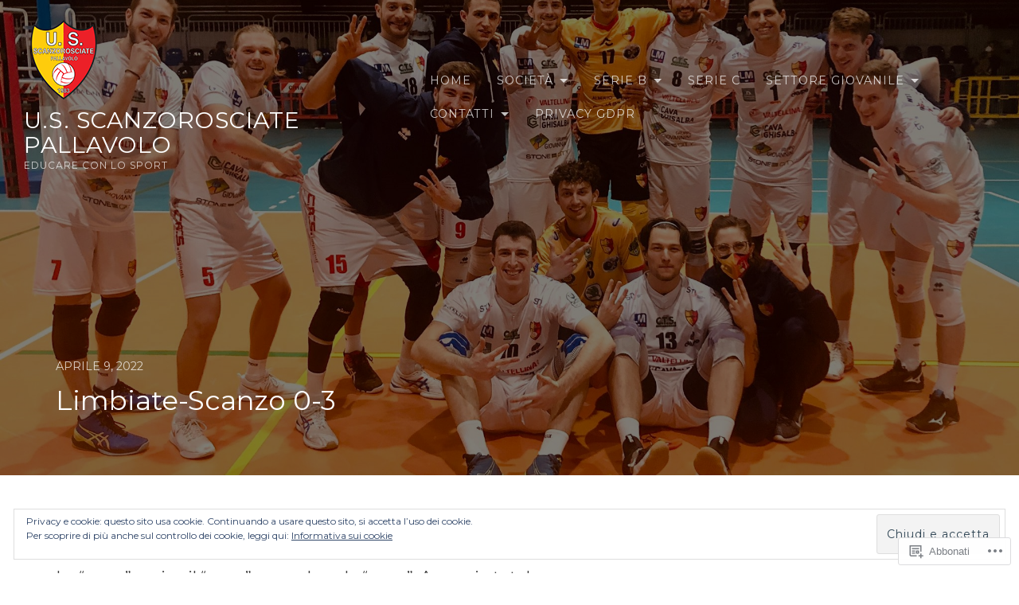

--- FILE ---
content_type: text/html; charset=UTF-8
request_url: https://scanzovolley.com/2022/04/09/limbiate-scanzo-0-3/
body_size: 28280
content:

<!DOCTYPE html>
<html lang="it-IT">
<head>
	<meta charset="UTF-8">
	<meta name="viewport" content="width=device-width, initial-scale=1">
	<title>Limbiate-Scanzo 0-3 &#8211; U.S. Scanzorosciate Pallavolo</title>
<script type="text/javascript">
  WebFontConfig = {"google":{"families":["Montserrat:r,i,b,bi:latin,latin-ext","Montserrat:r:latin,latin-ext"]},"api_url":"https:\/\/fonts-api.wp.com\/css"};
  (function() {
    var wf = document.createElement('script');
    wf.src = '/wp-content/plugins/custom-fonts/js/webfont.js';
    wf.type = 'text/javascript';
    wf.async = 'true';
    var s = document.getElementsByTagName('script')[0];
    s.parentNode.insertBefore(wf, s);
	})();
</script><style id="jetpack-custom-fonts-css">.wf-active body, .wf-active button, .wf-active input, .wf-active select, .wf-active textarea{font-family:"Montserrat",sans-serif}.wf-active .main #infinite-handle span{font-family:"Montserrat",sans-serif}.wf-active body #infinite-footer .blog-info a{font-family:"Montserrat",sans-serif}.wf-active h1, .wf-active h2, .wf-active h3, .wf-active h4, .wf-active h5, .wf-active h6{font-family:"Montserrat",sans-serif;font-weight:400;font-style:normal}.wf-active h1{font-style:normal;font-weight:400}.wf-active h2{font-style:normal;font-weight:400}.wf-active h3{font-style:normal;font-weight:400}.wf-active h4{font-style:normal;font-weight:400}.wf-active h5{font-style:normal;font-weight:400}.wf-active h6{font-style:normal;font-weight:400}.wf-active .header-inner h3{font-family:"Montserrat",sans-serif;font-style:normal;font-weight:400}.wf-active .site-title{font-family:"Montserrat",sans-serif;font-style:normal;font-weight:400}.wf-active .site-description{font-family:"Montserrat",sans-serif;font-style:normal;font-weight:400}.wf-active #cancel-comment-reply-link{font-style:normal;font-weight:400}.wf-active .page-title h4{font-weight:400;font-style:normal}.wf-active .portfolio-entry .portfolio-entry-title{font-style:normal;font-weight:400}.wf-active .section h2{font-style:normal;font-weight:400}</style>
<meta name='robots' content='max-image-preview:large' />
<meta name="google-site-verification" content="UCK1alo2ujvocT0x3MTpjm1-ml33Qw7l2ECdS5jPDjk" />

<!-- Async WordPress.com Remote Login -->
<script id="wpcom_remote_login_js">
var wpcom_remote_login_extra_auth = '';
function wpcom_remote_login_remove_dom_node_id( element_id ) {
	var dom_node = document.getElementById( element_id );
	if ( dom_node ) { dom_node.parentNode.removeChild( dom_node ); }
}
function wpcom_remote_login_remove_dom_node_classes( class_name ) {
	var dom_nodes = document.querySelectorAll( '.' + class_name );
	for ( var i = 0; i < dom_nodes.length; i++ ) {
		dom_nodes[ i ].parentNode.removeChild( dom_nodes[ i ] );
	}
}
function wpcom_remote_login_final_cleanup() {
	wpcom_remote_login_remove_dom_node_classes( "wpcom_remote_login_msg" );
	wpcom_remote_login_remove_dom_node_id( "wpcom_remote_login_key" );
	wpcom_remote_login_remove_dom_node_id( "wpcom_remote_login_validate" );
	wpcom_remote_login_remove_dom_node_id( "wpcom_remote_login_js" );
	wpcom_remote_login_remove_dom_node_id( "wpcom_request_access_iframe" );
	wpcom_remote_login_remove_dom_node_id( "wpcom_request_access_styles" );
}

// Watch for messages back from the remote login
window.addEventListener( "message", function( e ) {
	if ( e.origin === "https://r-login.wordpress.com" ) {
		var data = {};
		try {
			data = JSON.parse( e.data );
		} catch( e ) {
			wpcom_remote_login_final_cleanup();
			return;
		}

		if ( data.msg === 'LOGIN' ) {
			// Clean up the login check iframe
			wpcom_remote_login_remove_dom_node_id( "wpcom_remote_login_key" );

			var id_regex = new RegExp( /^[0-9]+$/ );
			var token_regex = new RegExp( /^.*|.*|.*$/ );
			if (
				token_regex.test( data.token )
				&& id_regex.test( data.wpcomid )
			) {
				// We have everything we need to ask for a login
				var script = document.createElement( "script" );
				script.setAttribute( "id", "wpcom_remote_login_validate" );
				script.src = '/remote-login.php?wpcom_remote_login=validate'
					+ '&wpcomid=' + data.wpcomid
					+ '&token=' + encodeURIComponent( data.token )
					+ '&host=' + window.location.protocol
					+ '//' + window.location.hostname
					+ '&postid=2632'
					+ '&is_singular=1';
				document.body.appendChild( script );
			}

			return;
		}

		// Safari ITP, not logged in, so redirect
		if ( data.msg === 'LOGIN-REDIRECT' ) {
			window.location = 'https://wordpress.com/log-in?redirect_to=' + window.location.href;
			return;
		}

		// Safari ITP, storage access failed, remove the request
		if ( data.msg === 'LOGIN-REMOVE' ) {
			var css_zap = 'html { -webkit-transition: margin-top 1s; transition: margin-top 1s; } /* 9001 */ html { margin-top: 0 !important; } * html body { margin-top: 0 !important; } @media screen and ( max-width: 782px ) { html { margin-top: 0 !important; } * html body { margin-top: 0 !important; } }';
			var style_zap = document.createElement( 'style' );
			style_zap.type = 'text/css';
			style_zap.appendChild( document.createTextNode( css_zap ) );
			document.body.appendChild( style_zap );

			var e = document.getElementById( 'wpcom_request_access_iframe' );
			e.parentNode.removeChild( e );

			document.cookie = 'wordpress_com_login_access=denied; path=/; max-age=31536000';

			return;
		}

		// Safari ITP
		if ( data.msg === 'REQUEST_ACCESS' ) {
			console.log( 'request access: safari' );

			// Check ITP iframe enable/disable knob
			if ( wpcom_remote_login_extra_auth !== 'safari_itp_iframe' ) {
				return;
			}

			// If we are in a "private window" there is no ITP.
			var private_window = false;
			try {
				var opendb = window.openDatabase( null, null, null, null );
			} catch( e ) {
				private_window = true;
			}

			if ( private_window ) {
				console.log( 'private window' );
				return;
			}

			var iframe = document.createElement( 'iframe' );
			iframe.id = 'wpcom_request_access_iframe';
			iframe.setAttribute( 'scrolling', 'no' );
			iframe.setAttribute( 'sandbox', 'allow-storage-access-by-user-activation allow-scripts allow-same-origin allow-top-navigation-by-user-activation' );
			iframe.src = 'https://r-login.wordpress.com/remote-login.php?wpcom_remote_login=request_access&origin=' + encodeURIComponent( data.origin ) + '&wpcomid=' + encodeURIComponent( data.wpcomid );

			var css = 'html { -webkit-transition: margin-top 1s; transition: margin-top 1s; } /* 9001 */ html { margin-top: 46px !important; } * html body { margin-top: 46px !important; } @media screen and ( max-width: 660px ) { html { margin-top: 71px !important; } * html body { margin-top: 71px !important; } #wpcom_request_access_iframe { display: block; height: 71px !important; } } #wpcom_request_access_iframe { border: 0px; height: 46px; position: fixed; top: 0; left: 0; width: 100%; min-width: 100%; z-index: 99999; background: #23282d; } ';

			var style = document.createElement( 'style' );
			style.type = 'text/css';
			style.id = 'wpcom_request_access_styles';
			style.appendChild( document.createTextNode( css ) );
			document.body.appendChild( style );

			document.body.appendChild( iframe );
		}

		if ( data.msg === 'DONE' ) {
			wpcom_remote_login_final_cleanup();
		}
	}
}, false );

// Inject the remote login iframe after the page has had a chance to load
// more critical resources
window.addEventListener( "DOMContentLoaded", function( e ) {
	var iframe = document.createElement( "iframe" );
	iframe.style.display = "none";
	iframe.setAttribute( "scrolling", "no" );
	iframe.setAttribute( "id", "wpcom_remote_login_key" );
	iframe.src = "https://r-login.wordpress.com/remote-login.php"
		+ "?wpcom_remote_login=key"
		+ "&origin=aHR0cHM6Ly9zY2Fuem92b2xsZXkuY29t"
		+ "&wpcomid=149832352"
		+ "&time=" + Math.floor( Date.now() / 1000 );
	document.body.appendChild( iframe );
}, false );
</script>
<link rel='dns-prefetch' href='//s0.wp.com' />
<link rel='dns-prefetch' href='//wordpress.com' />
<link rel='dns-prefetch' href='//fonts-api.wp.com' />
<link rel="alternate" type="application/rss+xml" title="U.S. Scanzorosciate Pallavolo &raquo; Feed" href="https://scanzovolley.com/feed/" />
<link rel="alternate" type="application/rss+xml" title="U.S. Scanzorosciate Pallavolo &raquo; Feed dei commenti" href="https://scanzovolley.com/comments/feed/" />
	<script type="text/javascript">
		/* <![CDATA[ */
		function addLoadEvent(func) {
			var oldonload = window.onload;
			if (typeof window.onload != 'function') {
				window.onload = func;
			} else {
				window.onload = function () {
					oldonload();
					func();
				}
			}
		}
		/* ]]> */
	</script>
	<link crossorigin='anonymous' rel='stylesheet' id='all-css-0-1' href='/_static/??-eJxtzEkKgDAMQNELWYNjcSGeRdog1Q7BpHh9UQRBXD74fDhImRQFo0DIinxeXGRYUWg222PgHCEkmz0y7OhnQasosXxUGuYC/o/ebfh+b135FMZKd02th77t1hMpiDR+&cssminify=yes' type='text/css' media='all' />
<style id='wp-emoji-styles-inline-css'>

	img.wp-smiley, img.emoji {
		display: inline !important;
		border: none !important;
		box-shadow: none !important;
		height: 1em !important;
		width: 1em !important;
		margin: 0 0.07em !important;
		vertical-align: -0.1em !important;
		background: none !important;
		padding: 0 !important;
	}
/*# sourceURL=wp-emoji-styles-inline-css */
</style>
<link crossorigin='anonymous' rel='stylesheet' id='all-css-2-1' href='/wp-content/plugins/gutenberg-core/v22.2.0/build/styles/block-library/style.css?m=1764855221i&cssminify=yes' type='text/css' media='all' />
<style id='wp-block-library-inline-css'>
.has-text-align-justify {
	text-align:justify;
}
.has-text-align-justify{text-align:justify;}

/*# sourceURL=wp-block-library-inline-css */
</style><style id='wp-block-paragraph-inline-css'>
.is-small-text{font-size:.875em}.is-regular-text{font-size:1em}.is-large-text{font-size:2.25em}.is-larger-text{font-size:3em}.has-drop-cap:not(:focus):first-letter{float:left;font-size:8.4em;font-style:normal;font-weight:100;line-height:.68;margin:.05em .1em 0 0;text-transform:uppercase}body.rtl .has-drop-cap:not(:focus):first-letter{float:none;margin-left:.1em}p.has-drop-cap.has-background{overflow:hidden}:root :where(p.has-background){padding:1.25em 2.375em}:where(p.has-text-color:not(.has-link-color)) a{color:inherit}p.has-text-align-left[style*="writing-mode:vertical-lr"],p.has-text-align-right[style*="writing-mode:vertical-rl"]{rotate:180deg}
/*# sourceURL=/wp-content/plugins/gutenberg-core/v22.2.0/build/styles/block-library/paragraph/style.css */
</style>
<style id='wp-block-heading-inline-css'>
h1:where(.wp-block-heading).has-background,h2:where(.wp-block-heading).has-background,h3:where(.wp-block-heading).has-background,h4:where(.wp-block-heading).has-background,h5:where(.wp-block-heading).has-background,h6:where(.wp-block-heading).has-background{padding:1.25em 2.375em}h1.has-text-align-left[style*=writing-mode]:where([style*=vertical-lr]),h1.has-text-align-right[style*=writing-mode]:where([style*=vertical-rl]),h2.has-text-align-left[style*=writing-mode]:where([style*=vertical-lr]),h2.has-text-align-right[style*=writing-mode]:where([style*=vertical-rl]),h3.has-text-align-left[style*=writing-mode]:where([style*=vertical-lr]),h3.has-text-align-right[style*=writing-mode]:where([style*=vertical-rl]),h4.has-text-align-left[style*=writing-mode]:where([style*=vertical-lr]),h4.has-text-align-right[style*=writing-mode]:where([style*=vertical-rl]),h5.has-text-align-left[style*=writing-mode]:where([style*=vertical-lr]),h5.has-text-align-right[style*=writing-mode]:where([style*=vertical-rl]),h6.has-text-align-left[style*=writing-mode]:where([style*=vertical-lr]),h6.has-text-align-right[style*=writing-mode]:where([style*=vertical-rl]){rotate:180deg}
/*# sourceURL=/wp-content/plugins/gutenberg-core/v22.2.0/build/styles/block-library/heading/style.css */
</style>
<style id='global-styles-inline-css'>
:root{--wp--preset--aspect-ratio--square: 1;--wp--preset--aspect-ratio--4-3: 4/3;--wp--preset--aspect-ratio--3-4: 3/4;--wp--preset--aspect-ratio--3-2: 3/2;--wp--preset--aspect-ratio--2-3: 2/3;--wp--preset--aspect-ratio--16-9: 16/9;--wp--preset--aspect-ratio--9-16: 9/16;--wp--preset--color--black: #212121;--wp--preset--color--cyan-bluish-gray: #abb8c3;--wp--preset--color--white: #ffffff;--wp--preset--color--pale-pink: #f78da7;--wp--preset--color--vivid-red: #cf2e2e;--wp--preset--color--luminous-vivid-orange: #ff6900;--wp--preset--color--luminous-vivid-amber: #fcb900;--wp--preset--color--light-green-cyan: #7bdcb5;--wp--preset--color--vivid-green-cyan: #00d084;--wp--preset--color--pale-cyan-blue: #8ed1fc;--wp--preset--color--vivid-cyan-blue: #0693e3;--wp--preset--color--vivid-purple: #9b51e0;--wp--preset--color--accent: #13c0a2;--wp--preset--color--gray: #444;--wp--preset--color--light-gray: #888;--wp--preset--color--lighter-gray: #e6e6e6;--wp--preset--color--background: #fff;--wp--preset--gradient--vivid-cyan-blue-to-vivid-purple: linear-gradient(135deg,rgb(6,147,227) 0%,rgb(155,81,224) 100%);--wp--preset--gradient--light-green-cyan-to-vivid-green-cyan: linear-gradient(135deg,rgb(122,220,180) 0%,rgb(0,208,130) 100%);--wp--preset--gradient--luminous-vivid-amber-to-luminous-vivid-orange: linear-gradient(135deg,rgb(252,185,0) 0%,rgb(255,105,0) 100%);--wp--preset--gradient--luminous-vivid-orange-to-vivid-red: linear-gradient(135deg,rgb(255,105,0) 0%,rgb(207,46,46) 100%);--wp--preset--gradient--very-light-gray-to-cyan-bluish-gray: linear-gradient(135deg,rgb(238,238,238) 0%,rgb(169,184,195) 100%);--wp--preset--gradient--cool-to-warm-spectrum: linear-gradient(135deg,rgb(74,234,220) 0%,rgb(151,120,209) 20%,rgb(207,42,186) 40%,rgb(238,44,130) 60%,rgb(251,105,98) 80%,rgb(254,248,76) 100%);--wp--preset--gradient--blush-light-purple: linear-gradient(135deg,rgb(255,206,236) 0%,rgb(152,150,240) 100%);--wp--preset--gradient--blush-bordeaux: linear-gradient(135deg,rgb(254,205,165) 0%,rgb(254,45,45) 50%,rgb(107,0,62) 100%);--wp--preset--gradient--luminous-dusk: linear-gradient(135deg,rgb(255,203,112) 0%,rgb(199,81,192) 50%,rgb(65,88,208) 100%);--wp--preset--gradient--pale-ocean: linear-gradient(135deg,rgb(255,245,203) 0%,rgb(182,227,212) 50%,rgb(51,167,181) 100%);--wp--preset--gradient--electric-grass: linear-gradient(135deg,rgb(202,248,128) 0%,rgb(113,206,126) 100%);--wp--preset--gradient--midnight: linear-gradient(135deg,rgb(2,3,129) 0%,rgb(40,116,252) 100%);--wp--preset--font-size--small: 14px;--wp--preset--font-size--medium: 20px;--wp--preset--font-size--large: 20px;--wp--preset--font-size--x-large: 42px;--wp--preset--font-size--normal: 17px;--wp--preset--font-size--larger: 24px;--wp--preset--font-size--huge: 29px;--wp--preset--font-family--albert-sans: 'Albert Sans', sans-serif;--wp--preset--font-family--alegreya: Alegreya, serif;--wp--preset--font-family--arvo: Arvo, serif;--wp--preset--font-family--bodoni-moda: 'Bodoni Moda', serif;--wp--preset--font-family--bricolage-grotesque: 'Bricolage Grotesque', sans-serif;--wp--preset--font-family--cabin: Cabin, sans-serif;--wp--preset--font-family--chivo: Chivo, sans-serif;--wp--preset--font-family--commissioner: Commissioner, sans-serif;--wp--preset--font-family--cormorant: Cormorant, serif;--wp--preset--font-family--courier-prime: 'Courier Prime', monospace;--wp--preset--font-family--crimson-pro: 'Crimson Pro', serif;--wp--preset--font-family--dm-mono: 'DM Mono', monospace;--wp--preset--font-family--dm-sans: 'DM Sans', sans-serif;--wp--preset--font-family--dm-serif-display: 'DM Serif Display', serif;--wp--preset--font-family--domine: Domine, serif;--wp--preset--font-family--eb-garamond: 'EB Garamond', serif;--wp--preset--font-family--epilogue: Epilogue, sans-serif;--wp--preset--font-family--fahkwang: Fahkwang, sans-serif;--wp--preset--font-family--figtree: Figtree, sans-serif;--wp--preset--font-family--fira-sans: 'Fira Sans', sans-serif;--wp--preset--font-family--fjalla-one: 'Fjalla One', sans-serif;--wp--preset--font-family--fraunces: Fraunces, serif;--wp--preset--font-family--gabarito: Gabarito, system-ui;--wp--preset--font-family--ibm-plex-mono: 'IBM Plex Mono', monospace;--wp--preset--font-family--ibm-plex-sans: 'IBM Plex Sans', sans-serif;--wp--preset--font-family--ibarra-real-nova: 'Ibarra Real Nova', serif;--wp--preset--font-family--instrument-serif: 'Instrument Serif', serif;--wp--preset--font-family--inter: Inter, sans-serif;--wp--preset--font-family--josefin-sans: 'Josefin Sans', sans-serif;--wp--preset--font-family--jost: Jost, sans-serif;--wp--preset--font-family--libre-baskerville: 'Libre Baskerville', serif;--wp--preset--font-family--libre-franklin: 'Libre Franklin', sans-serif;--wp--preset--font-family--literata: Literata, serif;--wp--preset--font-family--lora: Lora, serif;--wp--preset--font-family--merriweather: Merriweather, serif;--wp--preset--font-family--montserrat: Montserrat, sans-serif;--wp--preset--font-family--newsreader: Newsreader, serif;--wp--preset--font-family--noto-sans-mono: 'Noto Sans Mono', sans-serif;--wp--preset--font-family--nunito: Nunito, sans-serif;--wp--preset--font-family--open-sans: 'Open Sans', sans-serif;--wp--preset--font-family--overpass: Overpass, sans-serif;--wp--preset--font-family--pt-serif: 'PT Serif', serif;--wp--preset--font-family--petrona: Petrona, serif;--wp--preset--font-family--piazzolla: Piazzolla, serif;--wp--preset--font-family--playfair-display: 'Playfair Display', serif;--wp--preset--font-family--plus-jakarta-sans: 'Plus Jakarta Sans', sans-serif;--wp--preset--font-family--poppins: Poppins, sans-serif;--wp--preset--font-family--raleway: Raleway, sans-serif;--wp--preset--font-family--roboto: Roboto, sans-serif;--wp--preset--font-family--roboto-slab: 'Roboto Slab', serif;--wp--preset--font-family--rubik: Rubik, sans-serif;--wp--preset--font-family--rufina: Rufina, serif;--wp--preset--font-family--sora: Sora, sans-serif;--wp--preset--font-family--source-sans-3: 'Source Sans 3', sans-serif;--wp--preset--font-family--source-serif-4: 'Source Serif 4', serif;--wp--preset--font-family--space-mono: 'Space Mono', monospace;--wp--preset--font-family--syne: Syne, sans-serif;--wp--preset--font-family--texturina: Texturina, serif;--wp--preset--font-family--urbanist: Urbanist, sans-serif;--wp--preset--font-family--work-sans: 'Work Sans', sans-serif;--wp--preset--spacing--20: 0.44rem;--wp--preset--spacing--30: 0.67rem;--wp--preset--spacing--40: 1rem;--wp--preset--spacing--50: 1.5rem;--wp--preset--spacing--60: 2.25rem;--wp--preset--spacing--70: 3.38rem;--wp--preset--spacing--80: 5.06rem;--wp--preset--shadow--natural: 6px 6px 9px rgba(0, 0, 0, 0.2);--wp--preset--shadow--deep: 12px 12px 50px rgba(0, 0, 0, 0.4);--wp--preset--shadow--sharp: 6px 6px 0px rgba(0, 0, 0, 0.2);--wp--preset--shadow--outlined: 6px 6px 0px -3px rgb(255, 255, 255), 6px 6px rgb(0, 0, 0);--wp--preset--shadow--crisp: 6px 6px 0px rgb(0, 0, 0);}:where(.is-layout-flex){gap: 0.5em;}:where(.is-layout-grid){gap: 0.5em;}body .is-layout-flex{display: flex;}.is-layout-flex{flex-wrap: wrap;align-items: center;}.is-layout-flex > :is(*, div){margin: 0;}body .is-layout-grid{display: grid;}.is-layout-grid > :is(*, div){margin: 0;}:where(.wp-block-columns.is-layout-flex){gap: 2em;}:where(.wp-block-columns.is-layout-grid){gap: 2em;}:where(.wp-block-post-template.is-layout-flex){gap: 1.25em;}:where(.wp-block-post-template.is-layout-grid){gap: 1.25em;}.has-black-color{color: var(--wp--preset--color--black) !important;}.has-cyan-bluish-gray-color{color: var(--wp--preset--color--cyan-bluish-gray) !important;}.has-white-color{color: var(--wp--preset--color--white) !important;}.has-pale-pink-color{color: var(--wp--preset--color--pale-pink) !important;}.has-vivid-red-color{color: var(--wp--preset--color--vivid-red) !important;}.has-luminous-vivid-orange-color{color: var(--wp--preset--color--luminous-vivid-orange) !important;}.has-luminous-vivid-amber-color{color: var(--wp--preset--color--luminous-vivid-amber) !important;}.has-light-green-cyan-color{color: var(--wp--preset--color--light-green-cyan) !important;}.has-vivid-green-cyan-color{color: var(--wp--preset--color--vivid-green-cyan) !important;}.has-pale-cyan-blue-color{color: var(--wp--preset--color--pale-cyan-blue) !important;}.has-vivid-cyan-blue-color{color: var(--wp--preset--color--vivid-cyan-blue) !important;}.has-vivid-purple-color{color: var(--wp--preset--color--vivid-purple) !important;}.has-black-background-color{background-color: var(--wp--preset--color--black) !important;}.has-cyan-bluish-gray-background-color{background-color: var(--wp--preset--color--cyan-bluish-gray) !important;}.has-white-background-color{background-color: var(--wp--preset--color--white) !important;}.has-pale-pink-background-color{background-color: var(--wp--preset--color--pale-pink) !important;}.has-vivid-red-background-color{background-color: var(--wp--preset--color--vivid-red) !important;}.has-luminous-vivid-orange-background-color{background-color: var(--wp--preset--color--luminous-vivid-orange) !important;}.has-luminous-vivid-amber-background-color{background-color: var(--wp--preset--color--luminous-vivid-amber) !important;}.has-light-green-cyan-background-color{background-color: var(--wp--preset--color--light-green-cyan) !important;}.has-vivid-green-cyan-background-color{background-color: var(--wp--preset--color--vivid-green-cyan) !important;}.has-pale-cyan-blue-background-color{background-color: var(--wp--preset--color--pale-cyan-blue) !important;}.has-vivid-cyan-blue-background-color{background-color: var(--wp--preset--color--vivid-cyan-blue) !important;}.has-vivid-purple-background-color{background-color: var(--wp--preset--color--vivid-purple) !important;}.has-black-border-color{border-color: var(--wp--preset--color--black) !important;}.has-cyan-bluish-gray-border-color{border-color: var(--wp--preset--color--cyan-bluish-gray) !important;}.has-white-border-color{border-color: var(--wp--preset--color--white) !important;}.has-pale-pink-border-color{border-color: var(--wp--preset--color--pale-pink) !important;}.has-vivid-red-border-color{border-color: var(--wp--preset--color--vivid-red) !important;}.has-luminous-vivid-orange-border-color{border-color: var(--wp--preset--color--luminous-vivid-orange) !important;}.has-luminous-vivid-amber-border-color{border-color: var(--wp--preset--color--luminous-vivid-amber) !important;}.has-light-green-cyan-border-color{border-color: var(--wp--preset--color--light-green-cyan) !important;}.has-vivid-green-cyan-border-color{border-color: var(--wp--preset--color--vivid-green-cyan) !important;}.has-pale-cyan-blue-border-color{border-color: var(--wp--preset--color--pale-cyan-blue) !important;}.has-vivid-cyan-blue-border-color{border-color: var(--wp--preset--color--vivid-cyan-blue) !important;}.has-vivid-purple-border-color{border-color: var(--wp--preset--color--vivid-purple) !important;}.has-vivid-cyan-blue-to-vivid-purple-gradient-background{background: var(--wp--preset--gradient--vivid-cyan-blue-to-vivid-purple) !important;}.has-light-green-cyan-to-vivid-green-cyan-gradient-background{background: var(--wp--preset--gradient--light-green-cyan-to-vivid-green-cyan) !important;}.has-luminous-vivid-amber-to-luminous-vivid-orange-gradient-background{background: var(--wp--preset--gradient--luminous-vivid-amber-to-luminous-vivid-orange) !important;}.has-luminous-vivid-orange-to-vivid-red-gradient-background{background: var(--wp--preset--gradient--luminous-vivid-orange-to-vivid-red) !important;}.has-very-light-gray-to-cyan-bluish-gray-gradient-background{background: var(--wp--preset--gradient--very-light-gray-to-cyan-bluish-gray) !important;}.has-cool-to-warm-spectrum-gradient-background{background: var(--wp--preset--gradient--cool-to-warm-spectrum) !important;}.has-blush-light-purple-gradient-background{background: var(--wp--preset--gradient--blush-light-purple) !important;}.has-blush-bordeaux-gradient-background{background: var(--wp--preset--gradient--blush-bordeaux) !important;}.has-luminous-dusk-gradient-background{background: var(--wp--preset--gradient--luminous-dusk) !important;}.has-pale-ocean-gradient-background{background: var(--wp--preset--gradient--pale-ocean) !important;}.has-electric-grass-gradient-background{background: var(--wp--preset--gradient--electric-grass) !important;}.has-midnight-gradient-background{background: var(--wp--preset--gradient--midnight) !important;}.has-small-font-size{font-size: var(--wp--preset--font-size--small) !important;}.has-medium-font-size{font-size: var(--wp--preset--font-size--medium) !important;}.has-large-font-size{font-size: var(--wp--preset--font-size--large) !important;}.has-x-large-font-size{font-size: var(--wp--preset--font-size--x-large) !important;}.has-albert-sans-font-family{font-family: var(--wp--preset--font-family--albert-sans) !important;}.has-alegreya-font-family{font-family: var(--wp--preset--font-family--alegreya) !important;}.has-arvo-font-family{font-family: var(--wp--preset--font-family--arvo) !important;}.has-bodoni-moda-font-family{font-family: var(--wp--preset--font-family--bodoni-moda) !important;}.has-bricolage-grotesque-font-family{font-family: var(--wp--preset--font-family--bricolage-grotesque) !important;}.has-cabin-font-family{font-family: var(--wp--preset--font-family--cabin) !important;}.has-chivo-font-family{font-family: var(--wp--preset--font-family--chivo) !important;}.has-commissioner-font-family{font-family: var(--wp--preset--font-family--commissioner) !important;}.has-cormorant-font-family{font-family: var(--wp--preset--font-family--cormorant) !important;}.has-courier-prime-font-family{font-family: var(--wp--preset--font-family--courier-prime) !important;}.has-crimson-pro-font-family{font-family: var(--wp--preset--font-family--crimson-pro) !important;}.has-dm-mono-font-family{font-family: var(--wp--preset--font-family--dm-mono) !important;}.has-dm-sans-font-family{font-family: var(--wp--preset--font-family--dm-sans) !important;}.has-dm-serif-display-font-family{font-family: var(--wp--preset--font-family--dm-serif-display) !important;}.has-domine-font-family{font-family: var(--wp--preset--font-family--domine) !important;}.has-eb-garamond-font-family{font-family: var(--wp--preset--font-family--eb-garamond) !important;}.has-epilogue-font-family{font-family: var(--wp--preset--font-family--epilogue) !important;}.has-fahkwang-font-family{font-family: var(--wp--preset--font-family--fahkwang) !important;}.has-figtree-font-family{font-family: var(--wp--preset--font-family--figtree) !important;}.has-fira-sans-font-family{font-family: var(--wp--preset--font-family--fira-sans) !important;}.has-fjalla-one-font-family{font-family: var(--wp--preset--font-family--fjalla-one) !important;}.has-fraunces-font-family{font-family: var(--wp--preset--font-family--fraunces) !important;}.has-gabarito-font-family{font-family: var(--wp--preset--font-family--gabarito) !important;}.has-ibm-plex-mono-font-family{font-family: var(--wp--preset--font-family--ibm-plex-mono) !important;}.has-ibm-plex-sans-font-family{font-family: var(--wp--preset--font-family--ibm-plex-sans) !important;}.has-ibarra-real-nova-font-family{font-family: var(--wp--preset--font-family--ibarra-real-nova) !important;}.has-instrument-serif-font-family{font-family: var(--wp--preset--font-family--instrument-serif) !important;}.has-inter-font-family{font-family: var(--wp--preset--font-family--inter) !important;}.has-josefin-sans-font-family{font-family: var(--wp--preset--font-family--josefin-sans) !important;}.has-jost-font-family{font-family: var(--wp--preset--font-family--jost) !important;}.has-libre-baskerville-font-family{font-family: var(--wp--preset--font-family--libre-baskerville) !important;}.has-libre-franklin-font-family{font-family: var(--wp--preset--font-family--libre-franklin) !important;}.has-literata-font-family{font-family: var(--wp--preset--font-family--literata) !important;}.has-lora-font-family{font-family: var(--wp--preset--font-family--lora) !important;}.has-merriweather-font-family{font-family: var(--wp--preset--font-family--merriweather) !important;}.has-montserrat-font-family{font-family: var(--wp--preset--font-family--montserrat) !important;}.has-newsreader-font-family{font-family: var(--wp--preset--font-family--newsreader) !important;}.has-noto-sans-mono-font-family{font-family: var(--wp--preset--font-family--noto-sans-mono) !important;}.has-nunito-font-family{font-family: var(--wp--preset--font-family--nunito) !important;}.has-open-sans-font-family{font-family: var(--wp--preset--font-family--open-sans) !important;}.has-overpass-font-family{font-family: var(--wp--preset--font-family--overpass) !important;}.has-pt-serif-font-family{font-family: var(--wp--preset--font-family--pt-serif) !important;}.has-petrona-font-family{font-family: var(--wp--preset--font-family--petrona) !important;}.has-piazzolla-font-family{font-family: var(--wp--preset--font-family--piazzolla) !important;}.has-playfair-display-font-family{font-family: var(--wp--preset--font-family--playfair-display) !important;}.has-plus-jakarta-sans-font-family{font-family: var(--wp--preset--font-family--plus-jakarta-sans) !important;}.has-poppins-font-family{font-family: var(--wp--preset--font-family--poppins) !important;}.has-raleway-font-family{font-family: var(--wp--preset--font-family--raleway) !important;}.has-roboto-font-family{font-family: var(--wp--preset--font-family--roboto) !important;}.has-roboto-slab-font-family{font-family: var(--wp--preset--font-family--roboto-slab) !important;}.has-rubik-font-family{font-family: var(--wp--preset--font-family--rubik) !important;}.has-rufina-font-family{font-family: var(--wp--preset--font-family--rufina) !important;}.has-sora-font-family{font-family: var(--wp--preset--font-family--sora) !important;}.has-source-sans-3-font-family{font-family: var(--wp--preset--font-family--source-sans-3) !important;}.has-source-serif-4-font-family{font-family: var(--wp--preset--font-family--source-serif-4) !important;}.has-space-mono-font-family{font-family: var(--wp--preset--font-family--space-mono) !important;}.has-syne-font-family{font-family: var(--wp--preset--font-family--syne) !important;}.has-texturina-font-family{font-family: var(--wp--preset--font-family--texturina) !important;}.has-urbanist-font-family{font-family: var(--wp--preset--font-family--urbanist) !important;}.has-work-sans-font-family{font-family: var(--wp--preset--font-family--work-sans) !important;}
/*# sourceURL=global-styles-inline-css */
</style>

<style id='classic-theme-styles-inline-css'>
/*! This file is auto-generated */
.wp-block-button__link{color:#fff;background-color:#32373c;border-radius:9999px;box-shadow:none;text-decoration:none;padding:calc(.667em + 2px) calc(1.333em + 2px);font-size:1.125em}.wp-block-file__button{background:#32373c;color:#fff;text-decoration:none}
/*# sourceURL=/wp-includes/css/classic-themes.min.css */
</style>
<link crossorigin='anonymous' rel='stylesheet' id='all-css-4-1' href='/_static/??-eJx9jUEOwjAMBD+EE6UgKAfEW5rUAtM4ieqUit/jCqkgDr1Y9npn184FQk4VU7UlTjdKYkP2MYdBbGNcaxwIcYkIIz7NwfYkdXWA1FdEE0R29ieIJ/hmjag6l64uDsaeOozIatvC5qIMeF9GFAGdTBNDvSso23W8REOkAfWSP+WDkk25ktKyLsvjyhd3bF27b5rz6fEGYXdnlg==&cssminify=yes' type='text/css' media='all' />
<link rel='stylesheet' id='thefour-fonts-css' href='https://fonts-api.wp.com/css?family=Open%2BSans%3A400%2C400italic%2C700%2C700italic%7CMontserrat%3A500&#038;subset=latin%2Clatin-ext&#038;ver=6.9-RC2-61304' media='all' />
<link crossorigin='anonymous' rel='stylesheet' id='all-css-6-1' href='/_static/??-eJzTLy/QTc7PK0nNK9EvyUjNTS3WLyhKzc0szQVx0/JLi/STi4v104BKdBPLU4vzc1P1gAI6+oT1FZdU5oAV2+faGpoZG5gamBsammYBAMXNKeE=&cssminify=yes' type='text/css' media='all' />
<style id='jetpack_facebook_likebox-inline-css'>
.widget_facebook_likebox {
	overflow: hidden;
}

/*# sourceURL=/wp-content/mu-plugins/jetpack-plugin/sun/modules/widgets/facebook-likebox/style.css */
</style>
<link crossorigin='anonymous' rel='stylesheet' id='all-css-8-1' href='/_static/??-eJzTLy/QTc7PK0nNK9HPLdUtyClNz8wr1i9KTcrJTwcy0/WTi5G5ekCujj52Temp+bo5+cmJJZn5eSgc3bScxMwikFb7XFtDE1NLExMLc0OTLACohS2q&cssminify=yes' type='text/css' media='all' />
<style id='jetpack-global-styles-frontend-style-inline-css'>
:root { --font-headings: unset; --font-base: unset; --font-headings-default: -apple-system,BlinkMacSystemFont,"Segoe UI",Roboto,Oxygen-Sans,Ubuntu,Cantarell,"Helvetica Neue",sans-serif; --font-base-default: -apple-system,BlinkMacSystemFont,"Segoe UI",Roboto,Oxygen-Sans,Ubuntu,Cantarell,"Helvetica Neue",sans-serif;}
/*# sourceURL=jetpack-global-styles-frontend-style-inline-css */
</style>
<link crossorigin='anonymous' rel='stylesheet' id='all-css-10-1' href='/_static/??-eJyNjcsKAjEMRX/IGtQZBxfip0hMS9sxTYppGfx7H7gRN+7ugcs5sFRHKi1Ig9Jd5R6zGMyhVaTrh8G6QFHfORhYwlvw6P39PbPENZmt4G/ROQuBKWVkxxrVvuBH1lIoz2waILJekF+HUzlupnG3nQ77YZwfuRJIaQ==&cssminify=yes' type='text/css' media='all' />
<script type="text/javascript" id="jetpack_related-posts-js-extra">
/* <![CDATA[ */
var related_posts_js_options = {"post_heading":"h4"};
//# sourceURL=jetpack_related-posts-js-extra
/* ]]> */
</script>
<script type="text/javascript" id="wpcom-actionbar-placeholder-js-extra">
/* <![CDATA[ */
var actionbardata = {"siteID":"149832352","postID":"2632","siteURL":"https://scanzovolley.com","xhrURL":"https://scanzovolley.com/wp-admin/admin-ajax.php","nonce":"9977ddb814","isLoggedIn":"","statusMessage":"","subsEmailDefault":"instantly","proxyScriptUrl":"https://s0.wp.com/wp-content/js/wpcom-proxy-request.js?m=1513050504i&amp;ver=20211021","shortlink":"https://wp.me/pa8GeQ-Gs","i18n":{"followedText":"I nuovi articoli del sito saranno visibili sul tuo \u003Ca href=\"https://wordpress.com/reader\"\u003EReader\u003C/a\u003E","foldBar":"Riduci la barra","unfoldBar":"Espandi la barra","shortLinkCopied":"Shortlink copiato negli appunti."}};
//# sourceURL=wpcom-actionbar-placeholder-js-extra
/* ]]> */
</script>
<script type="text/javascript" id="jetpack-mu-wpcom-settings-js-before">
/* <![CDATA[ */
var JETPACK_MU_WPCOM_SETTINGS = {"assetsUrl":"https://s0.wp.com/wp-content/mu-plugins/jetpack-mu-wpcom-plugin/sun/jetpack_vendor/automattic/jetpack-mu-wpcom/src/build/"};
//# sourceURL=jetpack-mu-wpcom-settings-js-before
/* ]]> */
</script>
<script crossorigin='anonymous' type='text/javascript'  src='/_static/??-eJx1jcEOwiAQRH9IunJo2ovxU0yFTQPCguyS2r8XE0zqwdNkMi9vYMvKJBIkgVhVDnV1xOBR8mIevQNXgpsjA/fqgoWCYRG0KicW/m1DdDR4PsHB6xsTROWSXvt3a7JQLfJn9M+KZe9xFPyFVHRraacdvsaLnsbxrPU0z/4NC+ROAA=='></script>
<script type="text/javascript" id="rlt-proxy-js-after">
/* <![CDATA[ */
	rltInitialize( {"token":null,"iframeOrigins":["https:\/\/widgets.wp.com"]} );
//# sourceURL=rlt-proxy-js-after
/* ]]> */
</script>
<link rel="EditURI" type="application/rsd+xml" title="RSD" href="https://scanzovolleycom.wordpress.com/xmlrpc.php?rsd" />
<meta name="generator" content="WordPress.com" />
<link rel="canonical" href="https://scanzovolley.com/2022/04/09/limbiate-scanzo-0-3/" />
<link rel='shortlink' href='https://wp.me/pa8GeQ-Gs' />
<link rel="alternate" type="application/json+oembed" href="https://public-api.wordpress.com/oembed/?format=json&amp;url=https%3A%2F%2Fscanzovolley.com%2F2022%2F04%2F09%2Flimbiate-scanzo-0-3%2F&amp;for=wpcom-auto-discovery" /><link rel="alternate" type="application/xml+oembed" href="https://public-api.wordpress.com/oembed/?format=xml&amp;url=https%3A%2F%2Fscanzovolley.com%2F2022%2F04%2F09%2Flimbiate-scanzo-0-3%2F&amp;for=wpcom-auto-discovery" />
<!-- Jetpack Open Graph Tags -->
<meta property="og:type" content="article" />
<meta property="og:title" content="Limbiate-Scanzo 0-3" />
<meta property="og:url" content="https://scanzovolley.com/2022/04/09/limbiate-scanzo-0-3/" />
<meta property="og:description" content="La “nona”, arriva il “nove”, poco dopo le “nove”. Armonia totale, osserverebbe immediatamente un dirigente dello Scanzo. La capolista, anche a Limbiate, abbina l’armonia alla sinfonia. Il numero? I…" />
<meta property="article:published_time" content="2022-04-09T21:35:32+00:00" />
<meta property="article:modified_time" content="2022-04-09T21:58:49+00:00" />
<meta property="og:site_name" content="U.S. Scanzorosciate Pallavolo" />
<meta property="og:image" content="https://i0.wp.com/scanzovolley.com/wp-content/uploads/2022/04/b7a8b207-02f4-4d32-a494-f1cc03c9effa.jpg?fit=1200%2C679&#038;ssl=1" />
<meta property="og:image:width" content="1200" />
<meta property="og:image:height" content="679" />
<meta property="og:image:alt" content="" />
<meta property="og:locale" content="it_IT" />
<meta property="article:publisher" content="https://www.facebook.com/WordPresscom" />
<meta name="twitter:text:title" content="Limbiate-Scanzo 0-3" />
<meta name="twitter:image" content="https://i0.wp.com/scanzovolley.com/wp-content/uploads/2022/04/b7a8b207-02f4-4d32-a494-f1cc03c9effa.jpg?fit=1200%2C679&#038;ssl=1&#038;w=640" />
<meta name="twitter:card" content="summary_large_image" />

<!-- End Jetpack Open Graph Tags -->
<link rel="search" type="application/opensearchdescription+xml" href="https://scanzovolley.com/osd.xml" title="U.S. Scanzorosciate Pallavolo" />
<link rel="search" type="application/opensearchdescription+xml" href="https://s1.wp.com/opensearch.xml" title="WordPress.com" />
<meta name="description" content="La “nona”, arriva il “nove”, poco dopo le “nove”. Armonia totale, osserverebbe immediatamente un dirigente dello Scanzo. La capolista, anche a Limbiate, abbina l’armonia alla sinfonia. Il numero? Inutile ribadirlo. Da ribadire invece è il momento magico della formazione giallorossa che non conosce fermate. Neppure su campi piuttosto insidiosi e sui quali hanno lasciato punti&hellip;" />
			<style id="thefour-header-css">
				.site-header { background-image: url(https://scanzovolley.com/wp-content/uploads/2022/04/b7a8b207-02f4-4d32-a494-f1cc03c9effa.jpg); }			</style>
			<link rel="icon" href="https://scanzovolley.com/wp-content/uploads/2020/11/logo-scanzo-verticale.png?w=32" sizes="32x32" />
<link rel="icon" href="https://scanzovolley.com/wp-content/uploads/2020/11/logo-scanzo-verticale.png?w=192" sizes="192x192" />
<link rel="apple-touch-icon" href="https://scanzovolley.com/wp-content/uploads/2020/11/logo-scanzo-verticale.png?w=180" />
<meta name="msapplication-TileImage" content="https://scanzovolley.com/wp-content/uploads/2020/11/logo-scanzo-verticale.png?w=270" />
			<link rel="stylesheet" id="custom-css-css" type="text/css" href="https://s0.wp.com/?custom-css=1&#038;csblog=a8GeQ&#038;cscache=6&#038;csrev=10" />
			<link crossorigin='anonymous' rel='stylesheet' id='all-css-0-3' href='/_static/??-eJyNzMkKwkAMBuAXcgwutXgQH0XGNJTpZBaahMG3t4XqUTz+Cx+06rBkpayQzFW2MWSBibR6jFsGsQyPkBGeXDAKSAuV5j2K7OBvIJXBmATQz8WE+Pv5FL+8FoaRVIBsWUsM5Ng3UEqVvS6o6ItpBe7pdui707G/Xs7d9AY3dFN0&cssminify=yes' type='text/css' media='all' />
</head>

<body class="wp-singular post-template-default single single-post postid-2632 single-format-standard custom-background wp-custom-logo wp-embed-responsive wp-theme-premiumthefour customizer-styles-applied jetpack-reblog-enabled categories-hidden tags-hidden author-hidden comment-hidden">
<div id="page" class="site">

	<a class="skip-link screen-reader-text" href="#content">Vai al contenuto</a>

	<header id="masthead" class="site-header" role="banner">
		<div class="navbar">
			<div class="site-branding site-branding--vertical">
				<a href="https://scanzovolley.com/" class="custom-logo-link" rel="home"><img width="100" height="100" src="https://scanzovolley.com/wp-content/uploads/2018/10/cropped-logo-scanzo-verticale.png" class="custom-logo" alt="U.S. Scanzorosciate Pallavolo" decoding="async" data-attachment-id="293" data-permalink="https://scanzovolley.com/cropped-logo-scanzo-verticale-png-2/" data-orig-file="https://scanzovolley.com/wp-content/uploads/2018/10/cropped-logo-scanzo-verticale.png" data-orig-size="100,100" data-comments-opened="1" data-image-meta="{&quot;aperture&quot;:&quot;0&quot;,&quot;credit&quot;:&quot;&quot;,&quot;camera&quot;:&quot;&quot;,&quot;caption&quot;:&quot;&quot;,&quot;created_timestamp&quot;:&quot;0&quot;,&quot;copyright&quot;:&quot;&quot;,&quot;focal_length&quot;:&quot;0&quot;,&quot;iso&quot;:&quot;0&quot;,&quot;shutter_speed&quot;:&quot;0&quot;,&quot;title&quot;:&quot;&quot;,&quot;orientation&quot;:&quot;0&quot;}" data-image-title="cropped-logo-scanzo-verticale.png" data-image-description="&lt;p&gt;https://scanzovolleycom.files.wordpress.com/2018/10/cropped-logo-scanzo-verticale.png&lt;/p&gt;
" data-image-caption="" data-medium-file="https://scanzovolley.com/wp-content/uploads/2018/10/cropped-logo-scanzo-verticale.png?w=100" data-large-file="https://scanzovolley.com/wp-content/uploads/2018/10/cropped-logo-scanzo-verticale.png?w=100" /></a>
				<div class="site-name">
											<p class="site-title"><a href="https://scanzovolley.com/" rel="home">U.S. Scanzorosciate Pallavolo</a></p>
					
											<p class="site-description">Educare con lo Sport</p>
									</div>
			</div><!-- .site-branding -->

			<nav id="site-navigation" class="site-navigation" role="navigation" aria-label="Navigazione principale">
				<button class="menu-toggle">Menu</button>
				<div class="main-menu"><ul><li id="menu-item-4204" class="menu-item menu-item-type-custom menu-item-object-custom menu-item-home menu-item-4204"><a href="https://scanzovolley.com/">Home</a></li>
<li id="menu-item-4220" class="menu-item menu-item-type-post_type menu-item-object-page menu-item-has-children menu-item-4220"><a href="https://scanzovolley.com/societa/">Società</a>
<ul class="sub-menu">
	<li id="menu-item-4221" class="menu-item menu-item-type-post_type menu-item-object-page menu-item-4221"><a href="https://scanzovolley.com/societa/storia/">Storia</a></li>
	<li id="menu-item-4222" class="menu-item menu-item-type-post_type menu-item-object-page menu-item-4222"><a href="https://scanzovolley.com/societa/organigramma/">Organigramma</a></li>
</ul>
</li>
<li id="menu-item-4223" class="menu-item menu-item-type-post_type menu-item-object-page menu-item-has-children menu-item-4223"><a href="https://scanzovolley.com/prima-squadra/">Serie B</a>
<ul class="sub-menu">
	<li id="menu-item-4224" class="menu-item menu-item-type-post_type menu-item-object-page menu-item-4224"><a href="https://scanzovolley.com/prima-squadra/roster/">Roster</a></li>
	<li id="menu-item-4225" class="menu-item menu-item-type-post_type menu-item-object-page menu-item-4225"><a href="https://scanzovolley.com/prima-squadra/staff/">Staff</a></li>
	<li id="menu-item-4226" class="menu-item menu-item-type-post_type menu-item-object-page menu-item-4226"><a href="https://scanzovolley.com/prima-squadra/calendario/">Calendario</a></li>
	<li id="menu-item-4227" class="menu-item menu-item-type-post_type menu-item-object-page menu-item-4227"><a href="https://scanzovolley.com/prima-squadra/classifica/">Classifica</a></li>
</ul>
</li>
<li id="menu-item-4251" class="menu-item menu-item-type-post_type menu-item-object-page menu-item-4251"><a href="https://scanzovolley.com/serie-c/">SERIE C</a></li>
<li id="menu-item-4228" class="menu-item menu-item-type-post_type menu-item-object-page menu-item-has-children menu-item-4228"><a href="https://scanzovolley.com/settore-giovanile/">Settore Giovanile</a>
<ul class="sub-menu">
	<li id="menu-item-4229" class="menu-item menu-item-type-post_type menu-item-object-page menu-item-has-children menu-item-4229"><a href="https://scanzovolley.com/settore-giovanile/maschile/">Maschile</a>
	<ul class="sub-menu">
		<li id="menu-item-4209" class="menu-item menu-item-type-post_type menu-item-object-page menu-item-4209"><a href="https://scanzovolley.com/under-18-2/">Serie D | YVC Scanzo-Ranica</a></li>
		<li id="menu-item-4219" class="menu-item menu-item-type-post_type menu-item-object-page menu-item-4219"><a href="https://scanzovolley.com/under-19-yvc-scanzorosciate/">Under 19 | YVC Scanzorosciate</a></li>
		<li id="menu-item-4217" class="menu-item menu-item-type-post_type menu-item-object-page menu-item-4217"><a href="https://scanzovolley.com/under-16-2/">Under 17 – 1^ Divisione | YVC Scanzorosciate</a></li>
		<li id="menu-item-4215" class="menu-item menu-item-type-post_type menu-item-object-page menu-item-4215"><a href="https://scanzovolley.com/under-16-csi/">Under 15 | YVC Scanzorosciate</a></li>
		<li id="menu-item-4244" class="menu-item menu-item-type-post_type menu-item-object-page menu-item-4244"><a href="https://scanzovolley.com/settore-giovanile/under-14/">Amatori</a></li>
	</ul>
</li>
	<li id="menu-item-4230" class="menu-item menu-item-type-post_type menu-item-object-page menu-item-has-children menu-item-4230"><a href="https://scanzovolley.com/settore-giovanile/femminile/">Femminile</a>
	<ul class="sub-menu">
		<li id="menu-item-4218" class="menu-item menu-item-type-post_type menu-item-object-page menu-item-4218"><a href="https://scanzovolley.com/under-18/">Under 18 – 2^ Divisione</a></li>
		<li id="menu-item-4216" class="menu-item menu-item-type-post_type menu-item-object-page menu-item-4216"><a href="https://scanzovolley.com/under-16/">Under 16 – 3^ Divisione</a></li>
		<li id="menu-item-4240" class="menu-item menu-item-type-post_type menu-item-object-page menu-item-4240"><a href="https://scanzovolley.com/under-14-mini-allieve/">Under 14</a></li>
		<li id="menu-item-4239" class="menu-item menu-item-type-post_type menu-item-object-page menu-item-4239"><a href="https://scanzovolley.com/under-12-giallo/">Under 13</a></li>
		<li id="menu-item-4211" class="menu-item menu-item-type-post_type menu-item-object-page menu-item-4211"><a href="https://scanzovolley.com/under-12-4x4/">Under 12 4×4</a></li>
		<li id="menu-item-4208" class="menu-item menu-item-type-post_type menu-item-object-page menu-item-4208"><a href="https://scanzovolley.com/giovanissime/">Mini Allieve Csi</a></li>
		<li id="menu-item-4266" class="menu-item menu-item-type-post_type menu-item-object-page menu-item-4266"><a href="https://scanzovolley.com/under-12-6x6/">Esordienti – Under 12 6×6</a></li>
		<li id="menu-item-4212" class="menu-item menu-item-type-post_type menu-item-object-page menu-item-4212"><a href="https://scanzovolley.com/under-12-rosso/">Under 12 6×6 (2014)</a></li>
		<li id="menu-item-4205" class="menu-item menu-item-type-post_type menu-item-object-page menu-item-4205"><a href="https://scanzovolley.com/terza-divisione-2/">3^Divisione</a></li>
		<li id="menu-item-4231" class="menu-item menu-item-type-post_type menu-item-object-page menu-item-4231"><a href="https://scanzovolley.com/settore-giovanile/under-16/">Minivolley</a></li>
		<li id="menu-item-4261" class="menu-item menu-item-type-post_type menu-item-object-page menu-item-4261"><a href="https://scanzovolley.com/superminivolley/">SuperMiniVolley</a></li>
	</ul>
</li>
</ul>
</li>
<li id="menu-item-4234" class="menu-item menu-item-type-post_type menu-item-object-page menu-item-has-children menu-item-4234"><a href="https://scanzovolley.com/contatti/">Contatti</a>
<ul class="sub-menu">
	<li id="menu-item-4235" class="menu-item menu-item-type-post_type menu-item-object-page menu-item-4235"><a href="https://scanzovolley.com/contatti/recapiti-telefonici/">Recapiti Telefonici</a></li>
	<li id="menu-item-4236" class="menu-item menu-item-type-post_type menu-item-object-page menu-item-4236"><a href="https://scanzovolley.com/contatti/indirizzi-palazzetto-e-palestre/">Indirizzi</a></li>
</ul>
</li>
<li id="menu-item-4233" class="menu-item menu-item-type-post_type menu-item-object-page menu-item-4233"><a href="https://scanzovolley.com/privacy/">Privacy GDPR</a></li>
</ul></div>			</nav>
		</div>
		<div class="header-inner container">
				<span class="screen-reader-text">Scritto il</span> <a class="entry-date-wrapper" href="https://scanzovolley.com/2022/04/09/limbiate-scanzo-0-3/" rel="bookmark"><time class="entry-date published" datetime="2022-04-09T21:35:32+00:00">aprile 9, 2022</time><time class="updated" datetime="2022-04-09T21:58:49+00:00">aprile 9, 2022</time></a>	<h1 class="entry-title">Limbiate-Scanzo 0-3</h1>	<p class="entry-meta"><span class="byline"><img referrerpolicy="no-referrer" alt='Avatar di Sconosciuto' src='https://0.gravatar.com/avatar/05a315d86d896a13ae4b884e0d39531edc9697287093adc035aaa68582840663?s=32&#038;d=identicon&#038;r=G' srcset='https://0.gravatar.com/avatar/05a315d86d896a13ae4b884e0d39531edc9697287093adc035aaa68582840663?s=32&#038;d=identicon&#038;r=G 1x, https://0.gravatar.com/avatar/05a315d86d896a13ae4b884e0d39531edc9697287093adc035aaa68582840663?s=48&#038;d=identicon&#038;r=G 1.5x, https://0.gravatar.com/avatar/05a315d86d896a13ae4b884e0d39531edc9697287093adc035aaa68582840663?s=64&#038;d=identicon&#038;r=G 2x, https://0.gravatar.com/avatar/05a315d86d896a13ae4b884e0d39531edc9697287093adc035aaa68582840663?s=96&#038;d=identicon&#038;r=G 3x, https://0.gravatar.com/avatar/05a315d86d896a13ae4b884e0d39531edc9697287093adc035aaa68582840663?s=128&#038;d=identicon&#038;r=G 4x' class='avatar avatar-32' height='32' width='32' loading='lazy' decoding='async' /> di <a class="url fn n" href="https://scanzovolley.com/author/volleyscanzo/">volleyscanzo</a>.</span><span class="cat-links">In <a href="https://scanzovolley.com/category/uncategorized/" rel="category tag">Uncategorized</a>.</span></p>
			</div>
	</header>

	<main class="main container clearfix" id="main" role="main">

<section id="content" class="content">

	<article id="post-2632" class="post-2632 post type-post status-publish format-standard has-post-thumbnail hentry category-uncategorized tag-pallavolo tag-scanzo tag-serie-b">

		<div class="entry-content clearfix">
			
<p>La “nona”, arriva il “nove”, poco dopo le “nove”. Armonia totale, osserverebbe immediatamente un dirigente dello <strong>Scanzo</strong>. La capolista, anche a Limbiate, abbina l’armonia alla sinfonia. Il numero? Inutile ribadirlo. Da ribadire invece è il momento magico della formazione giallorossa che non conosce fermate. Neppure su campi piuttosto insidiosi e sui quali hanno lasciato punti preziosissimi altre pretendenti ai play-off. I bergamaschi, invece, passano 3-0 e corrono il solo vero rischio nel terzo periodo salvo poi vincere con il minimo margine. Basta e avanza, anzi è la conferma della maturità raggiunta da Costa e compagni, glaciali nel gestire a dovere anche le limitate fasi intricate. Ma se i particolari fanno la differenza, è proprio su di essi che si aggiunge un’altra tacca verso l’obiettivo. Su campi come quello brianzolo, il primo passo ha un sempre un peso specifico notevole poiché basta un piccolo calo di tensione per correre qualche grattacapo. I nostri lo sanno e si regolano di conseguenza azzannando subito la contesa. <strong>Gandini </strong>si affida a <strong>Falgari </strong>opposto in luogo di Malvestiti e l’ex Monza, cosi come accaduto a Romagnano dalla panchina, coglie a pieno l’occasione: 16 palloni a terra con il 41% e 2 muri. Niente male, tanto quanto il rendimento in termini di “blocks” da parte di <strong>Valsecchi</strong>, le cui quattro “stampate” non sono una notizia bensì un’abituale delizia. Una prelibatezza assoluta, invece, il 100% (9 punti) in attacco di <strong>Mario Gritti</strong>. Il primo set scivola via rapido con il 16-10 ad apparecchiare il vantaggio mentre il secondo è anche migliore con il 17-10 a mettere il 2-0 nella dimensione di un countdown. Come detto però è il terzo ad “allenare” le caratteristiche da garra dello Scanzo che tiene il margine di sicurezza tra il + 2 ed il + 3. In vista della linea del traguardo, fiato corto e Limbiate a – 1 (23-22) ma lo sprint è giallorosso. Come il primato del girone B con il 13mo 3-0 della stagione.<br></p>



<p><strong>Limbiate-Scanzo 0-3 (18-25 15-25 23-25)<br>Limbiate</strong>: Carcerieri 1, Soldan 1, Dazzeo 5, Stella 18, Frasconi 6, Ronzoni 5, Errera (L), Brandi 1. N.e. Signorelli, Del Vescovo, Agostinello, Longobardi, Cantatore. All. Smorgon<br><strong>Scanzo</strong>: Valsecchi 9, Martinelli 2, Innocenti 11, M. Gritti 9, Falgari 16, Costa 12, Viti (L), Fornesi (L), G. Gritti. N.e. M. Parma, J. Parma, Malvestiti, Mismetti, Cassina. All. Gandini</p>
<div id="jp-post-flair" class="sharedaddy sd-like-enabled sd-sharing-enabled"><div class="sharedaddy sd-sharing-enabled"><div class="robots-nocontent sd-block sd-social sd-social-icon sd-sharing"><h3 class="sd-title">Condividi:</h3><div class="sd-content"><ul><li class="share-twitter"><a rel="nofollow noopener noreferrer"
				data-shared="sharing-twitter-2632"
				class="share-twitter sd-button share-icon no-text"
				href="https://scanzovolley.com/2022/04/09/limbiate-scanzo-0-3/?share=twitter"
				target="_blank"
				aria-labelledby="sharing-twitter-2632"
				>
				<span id="sharing-twitter-2632" hidden>Fai clic per condividere su X (Si apre in una nuova finestra)</span>
				<span>X</span>
			</a></li><li class="share-facebook"><a rel="nofollow noopener noreferrer"
				data-shared="sharing-facebook-2632"
				class="share-facebook sd-button share-icon no-text"
				href="https://scanzovolley.com/2022/04/09/limbiate-scanzo-0-3/?share=facebook"
				target="_blank"
				aria-labelledby="sharing-facebook-2632"
				>
				<span id="sharing-facebook-2632" hidden>Fai clic per condividere su Facebook (Si apre in una nuova finestra)</span>
				<span>Facebook</span>
			</a></li><li class="share-jetpack-whatsapp"><a rel="nofollow noopener noreferrer"
				data-shared="sharing-whatsapp-2632"
				class="share-jetpack-whatsapp sd-button share-icon no-text"
				href="https://scanzovolley.com/2022/04/09/limbiate-scanzo-0-3/?share=jetpack-whatsapp"
				target="_blank"
				aria-labelledby="sharing-whatsapp-2632"
				>
				<span id="sharing-whatsapp-2632" hidden>Fai clic per condividere su WhatsApp (Si apre in una nuova finestra)</span>
				<span>WhatsApp</span>
			</a></li><li class="share-end"></li></ul></div></div></div><div class='sharedaddy sd-block sd-like jetpack-likes-widget-wrapper jetpack-likes-widget-unloaded' id='like-post-wrapper-149832352-2632-6965e32d459e1' data-src='//widgets.wp.com/likes/index.html?ver=20260113#blog_id=149832352&amp;post_id=2632&amp;origin=scanzovolleycom.wordpress.com&amp;obj_id=149832352-2632-6965e32d459e1&amp;domain=scanzovolley.com' data-name='like-post-frame-149832352-2632-6965e32d459e1' data-title='Metti Mi piace o ripubblica'><div class='likes-widget-placeholder post-likes-widget-placeholder' style='height: 55px;'><span class='button'><span>Mi piace</span></span> <span class='loading'>Caricamento...</span></div><span class='sd-text-color'></span><a class='sd-link-color'></a></div>
<div id='jp-relatedposts' class='jp-relatedposts' >
	<h3 class="jp-relatedposts-headline"><em>Correlati</em></h3>
</div></div>					</div>

		<footer class="entry-footer">
			
			<p class="post-tags"><a href="https://scanzovolley.com/tag/pallavolo/" rel="tag">pallavolo</a><a href="https://scanzovolley.com/tag/scanzo/" rel="tag">scanzo</a><a href="https://scanzovolley.com/tag/serie-b/" rel="tag">serie B</a></p>		</footer>

		
		
	<nav class="navigation post-navigation" aria-label="Articoli">
		<h2 class="screen-reader-text">Navigazione articoli</h2>
		<div class="nav-links"><div class="nav-previous"><a href="https://scanzovolley.com/2022/04/08/scanzo-per-la-9a-ma-ce-lammazzagrandi/" rel="prev"><span class="meta-nav" aria-hidden="true">Precedente</span> <span class="screen-reader-text">Articolo precedente:</span> <span class="post-title">Scanzo per la 9a. Ma c&#8217;è l&#8217;ammazzagrandi</span></a></div><div class="nav-next"><a href="https://scanzovolley.com/2022/04/22/a-brugherio-il-penultimo-scoglio-lo-scanzo-non-vuol-perdere-la-testa/" rel="next"><span class="meta-nav" aria-hidden="true">Continua</span> <span class="screen-reader-text">Articolo successivo:</span> <span class="post-title">A Brugherio il penultimo scoglio. Lo Scanzo non vuol perdere la&nbsp;testa</span></a></div></div>
	</nav>
	</article>

</section>

	<aside class="sidebar" role="complementary">
		<div id="block-2" class="widget widget_block">
<h2 class="wp-block-heading">MAIN SPONSOR</h2>
</div><div id="block-3" class="widget widget_block">
<div aria-label="Offset Gallery" class="wp-block-coblocks-gallery-offset"><ul class="coblocks-gallery has-no-alignment has-caption-style-dark has-small-images has-small-gutter"><li class="coblocks-gallery--item"><figure class="wp-block-coblocks-gallery-offset__figure"><img width="1024" height="768" src="https://scanzovolley.com/wp-content/uploads/2023/11/loghi27.jpg?w=1024" alt="" data-id="3223" data-imglink="" class="wp-image-3223" srcset="https://scanzovolley.com/wp-content/uploads/2023/11/loghi27.jpg?w=1024 1024w, https://scanzovolley.com/wp-content/uploads/2023/11/loghi27.jpg?w=150 150w, https://scanzovolley.com/wp-content/uploads/2023/11/loghi27.jpg?w=300 300w, https://scanzovolley.com/wp-content/uploads/2023/11/loghi27.jpg?w=768 768w, https://scanzovolley.com/wp-content/uploads/2023/11/loghi27.jpg?w=1440 1440w, https://scanzovolley.com/wp-content/uploads/2023/11/loghi27.jpg 1600w" sizes="(max-width: 1024px) 100vw, 1024px" /></figure></li></ul></div>
</div><div id="media_gallery-5" class="widget widget_media_gallery"><h4 class="widget-title">GOLD SPONSOR</h4><div data-carousel-extra='{&quot;blog_id&quot;:149832352,&quot;permalink&quot;:&quot;https://scanzovolley.com/2022/04/09/limbiate-scanzo-0-3/&quot;}' id='gallery-2632-1' class='gallery galleryid-2632 gallery-columns-3 gallery-size-thumbnail'><figure class='gallery-item'>
			<div class='gallery-icon landscape'>
				<a href='https://scanzovolley.com/sostenitori/lovato/'><img width="150" height="113" src="https://scanzovolley.com/wp-content/uploads/2020/02/lovato.jpg?w=150" class="attachment-thumbnail size-thumbnail" alt="" decoding="async" loading="lazy" srcset="https://scanzovolley.com/wp-content/uploads/2020/02/lovato.jpg?w=150 150w, https://scanzovolley.com/wp-content/uploads/2020/02/lovato.jpg?w=300 300w" sizes="(max-width: 150px) 100vw, 150px" data-attachment-id="1326" data-permalink="https://scanzovolley.com/sostenitori/lovato/" data-orig-file="https://scanzovolley.com/wp-content/uploads/2020/02/lovato.jpg" data-orig-size="2362,1772" data-comments-opened="1" data-image-meta="{&quot;aperture&quot;:&quot;0&quot;,&quot;credit&quot;:&quot;&quot;,&quot;camera&quot;:&quot;&quot;,&quot;caption&quot;:&quot;&quot;,&quot;created_timestamp&quot;:&quot;0&quot;,&quot;copyright&quot;:&quot;&quot;,&quot;focal_length&quot;:&quot;0&quot;,&quot;iso&quot;:&quot;0&quot;,&quot;shutter_speed&quot;:&quot;0&quot;,&quot;title&quot;:&quot;&quot;,&quot;orientation&quot;:&quot;1&quot;}" data-image-title="LOVATO" data-image-description="" data-image-caption="" data-medium-file="https://scanzovolley.com/wp-content/uploads/2020/02/lovato.jpg?w=300" data-large-file="https://scanzovolley.com/wp-content/uploads/2020/02/lovato.jpg?w=760" /></a>
			</div></figure><figure class='gallery-item'>
			<div class='gallery-icon landscape'>
				<a href='https://scanzovolley.com/sostenitori/despe/'><img width="150" height="113" src="https://scanzovolley.com/wp-content/uploads/2020/02/despe.jpg?w=150" class="attachment-thumbnail size-thumbnail" alt="" decoding="async" loading="lazy" srcset="https://scanzovolley.com/wp-content/uploads/2020/02/despe.jpg?w=150 150w, https://scanzovolley.com/wp-content/uploads/2020/02/despe.jpg?w=300 300w" sizes="(max-width: 150px) 100vw, 150px" data-attachment-id="1314" data-permalink="https://scanzovolley.com/sostenitori/despe/" data-orig-file="https://scanzovolley.com/wp-content/uploads/2020/02/despe.jpg" data-orig-size="2362,1772" data-comments-opened="1" data-image-meta="{&quot;aperture&quot;:&quot;0&quot;,&quot;credit&quot;:&quot;&quot;,&quot;camera&quot;:&quot;&quot;,&quot;caption&quot;:&quot;&quot;,&quot;created_timestamp&quot;:&quot;0&quot;,&quot;copyright&quot;:&quot;&quot;,&quot;focal_length&quot;:&quot;0&quot;,&quot;iso&quot;:&quot;0&quot;,&quot;shutter_speed&quot;:&quot;0&quot;,&quot;title&quot;:&quot;&quot;,&quot;orientation&quot;:&quot;1&quot;}" data-image-title="DESPE" data-image-description="" data-image-caption="" data-medium-file="https://scanzovolley.com/wp-content/uploads/2020/02/despe.jpg?w=300" data-large-file="https://scanzovolley.com/wp-content/uploads/2020/02/despe.jpg?w=760" /></a>
			</div></figure><figure class='gallery-item'>
			<div class='gallery-icon landscape'>
				<a href='https://scanzovolley.com/people/'><img width="150" height="113" src="https://scanzovolley.com/wp-content/uploads/2025/11/people.png?w=150" class="attachment-thumbnail size-thumbnail" alt="" decoding="async" loading="lazy" srcset="https://scanzovolley.com/wp-content/uploads/2025/11/people.png?w=150 150w, https://scanzovolley.com/wp-content/uploads/2025/11/people.png?w=300 300w" sizes="(max-width: 150px) 100vw, 150px" data-attachment-id="4051" data-permalink="https://scanzovolley.com/people/" data-orig-file="https://scanzovolley.com/wp-content/uploads/2025/11/people.png" data-orig-size="2362,1772" data-comments-opened="1" data-image-meta="{&quot;aperture&quot;:&quot;0&quot;,&quot;credit&quot;:&quot;&quot;,&quot;camera&quot;:&quot;&quot;,&quot;caption&quot;:&quot;&quot;,&quot;created_timestamp&quot;:&quot;0&quot;,&quot;copyright&quot;:&quot;&quot;,&quot;focal_length&quot;:&quot;0&quot;,&quot;iso&quot;:&quot;0&quot;,&quot;shutter_speed&quot;:&quot;0&quot;,&quot;title&quot;:&quot;&quot;,&quot;orientation&quot;:&quot;0&quot;}" data-image-title="people" data-image-description="" data-image-caption="" data-medium-file="https://scanzovolley.com/wp-content/uploads/2025/11/people.png?w=300" data-large-file="https://scanzovolley.com/wp-content/uploads/2025/11/people.png?w=760" /></a>
			</div></figure><figure class='gallery-item'>
			<div class='gallery-icon landscape'>
				<a href='https://scanzovolley.com/fkv/'><img width="150" height="113" src="https://scanzovolley.com/wp-content/uploads/2025/08/fkv.png?w=150" class="attachment-thumbnail size-thumbnail" alt="" decoding="async" loading="lazy" srcset="https://scanzovolley.com/wp-content/uploads/2025/08/fkv.png?w=150 150w, https://scanzovolley.com/wp-content/uploads/2025/08/fkv.png?w=300 300w" sizes="(max-width: 150px) 100vw, 150px" data-attachment-id="3989" data-permalink="https://scanzovolley.com/fkv/" data-orig-file="https://scanzovolley.com/wp-content/uploads/2025/08/fkv.png" data-orig-size="1500,1125" data-comments-opened="1" data-image-meta="{&quot;aperture&quot;:&quot;0&quot;,&quot;credit&quot;:&quot;&quot;,&quot;camera&quot;:&quot;&quot;,&quot;caption&quot;:&quot;&quot;,&quot;created_timestamp&quot;:&quot;0&quot;,&quot;copyright&quot;:&quot;&quot;,&quot;focal_length&quot;:&quot;0&quot;,&quot;iso&quot;:&quot;0&quot;,&quot;shutter_speed&quot;:&quot;0&quot;,&quot;title&quot;:&quot;&quot;,&quot;orientation&quot;:&quot;0&quot;}" data-image-title="FKV" data-image-description="" data-image-caption="" data-medium-file="https://scanzovolley.com/wp-content/uploads/2025/08/fkv.png?w=300" data-large-file="https://scanzovolley.com/wp-content/uploads/2025/08/fkv.png?w=760" /></a>
			</div></figure><figure class='gallery-item'>
			<div class='gallery-icon landscape'>
				<a href='https://scanzovolley.com/costim-3/'><img width="150" height="113" src="https://scanzovolley.com/wp-content/uploads/2025/08/costim.png?w=150" class="attachment-thumbnail size-thumbnail" alt="" decoding="async" loading="lazy" srcset="https://scanzovolley.com/wp-content/uploads/2025/08/costim.png?w=150 150w, https://scanzovolley.com/wp-content/uploads/2025/08/costim.png?w=300 300w" sizes="(max-width: 150px) 100vw, 150px" data-attachment-id="3987" data-permalink="https://scanzovolley.com/costim-3/" data-orig-file="https://scanzovolley.com/wp-content/uploads/2025/08/costim.png" data-orig-size="1500,1125" data-comments-opened="1" data-image-meta="{&quot;aperture&quot;:&quot;0&quot;,&quot;credit&quot;:&quot;&quot;,&quot;camera&quot;:&quot;&quot;,&quot;caption&quot;:&quot;&quot;,&quot;created_timestamp&quot;:&quot;0&quot;,&quot;copyright&quot;:&quot;&quot;,&quot;focal_length&quot;:&quot;0&quot;,&quot;iso&quot;:&quot;0&quot;,&quot;shutter_speed&quot;:&quot;0&quot;,&quot;title&quot;:&quot;&quot;,&quot;orientation&quot;:&quot;0&quot;}" data-image-title="Costim" data-image-description="" data-image-caption="" data-medium-file="https://scanzovolley.com/wp-content/uploads/2025/08/costim.png?w=300" data-large-file="https://scanzovolley.com/wp-content/uploads/2025/08/costim.png?w=760" /></a>
			</div></figure><figure class='gallery-item'>
			<div class='gallery-icon landscape'>
				<a href='https://scanzovolley.com/stella/'><img width="150" height="113" src="https://scanzovolley.com/wp-content/uploads/2025/08/stella.png?w=150" class="attachment-thumbnail size-thumbnail" alt="" decoding="async" loading="lazy" srcset="https://scanzovolley.com/wp-content/uploads/2025/08/stella.png?w=150 150w, https://scanzovolley.com/wp-content/uploads/2025/08/stella.png?w=300 300w" sizes="(max-width: 150px) 100vw, 150px" data-attachment-id="3993" data-permalink="https://scanzovolley.com/stella/" data-orig-file="https://scanzovolley.com/wp-content/uploads/2025/08/stella.png" data-orig-size="1500,1125" data-comments-opened="1" data-image-meta="{&quot;aperture&quot;:&quot;0&quot;,&quot;credit&quot;:&quot;&quot;,&quot;camera&quot;:&quot;&quot;,&quot;caption&quot;:&quot;&quot;,&quot;created_timestamp&quot;:&quot;0&quot;,&quot;copyright&quot;:&quot;&quot;,&quot;focal_length&quot;:&quot;0&quot;,&quot;iso&quot;:&quot;0&quot;,&quot;shutter_speed&quot;:&quot;0&quot;,&quot;title&quot;:&quot;&quot;,&quot;orientation&quot;:&quot;0&quot;}" data-image-title="Stella" data-image-description="" data-image-caption="" data-medium-file="https://scanzovolley.com/wp-content/uploads/2025/08/stella.png?w=300" data-large-file="https://scanzovolley.com/wp-content/uploads/2025/08/stella.png?w=760" /></a>
			</div></figure><figure class='gallery-item'>
			<div class='gallery-icon landscape'>
				<a href='https://scanzovolley.com/crs-impianti/'><img width="150" height="113" src="https://scanzovolley.com/wp-content/uploads/2021/11/crs-impianti.png?w=150" class="attachment-thumbnail size-thumbnail" alt="" decoding="async" loading="lazy" srcset="https://scanzovolley.com/wp-content/uploads/2021/11/crs-impianti.png?w=150 150w, https://scanzovolley.com/wp-content/uploads/2021/11/crs-impianti.png?w=300 300w" sizes="(max-width: 150px) 100vw, 150px" data-attachment-id="2359" data-permalink="https://scanzovolley.com/crs-impianti/" data-orig-file="https://scanzovolley.com/wp-content/uploads/2021/11/crs-impianti.png" data-orig-size="1500,1125" data-comments-opened="1" data-image-meta="{&quot;aperture&quot;:&quot;0&quot;,&quot;credit&quot;:&quot;&quot;,&quot;camera&quot;:&quot;&quot;,&quot;caption&quot;:&quot;&quot;,&quot;created_timestamp&quot;:&quot;0&quot;,&quot;copyright&quot;:&quot;&quot;,&quot;focal_length&quot;:&quot;0&quot;,&quot;iso&quot;:&quot;0&quot;,&quot;shutter_speed&quot;:&quot;0&quot;,&quot;title&quot;:&quot;&quot;,&quot;orientation&quot;:&quot;0&quot;}" data-image-title="crs impianti" data-image-description="" data-image-caption="" data-medium-file="https://scanzovolley.com/wp-content/uploads/2021/11/crs-impianti.png?w=300" data-large-file="https://scanzovolley.com/wp-content/uploads/2021/11/crs-impianti.png?w=760" /></a>
			</div></figure><figure class='gallery-item'>
			<div class='gallery-icon landscape'>
				<a href='https://scanzovolley.com/logo-tutto-2021-cdr-3/'><img width="150" height="113" src="https://scanzovolley.com/wp-content/uploads/2021/11/beauty-fruit.jpg?w=150" class="attachment-thumbnail size-thumbnail" alt="" decoding="async" loading="lazy" srcset="https://scanzovolley.com/wp-content/uploads/2021/11/beauty-fruit.jpg?w=150 150w, https://scanzovolley.com/wp-content/uploads/2021/11/beauty-fruit.jpg?w=300 300w" sizes="(max-width: 150px) 100vw, 150px" data-attachment-id="2362" data-permalink="https://scanzovolley.com/logo-tutto-2021-cdr-3/" data-orig-file="https://scanzovolley.com/wp-content/uploads/2021/11/beauty-fruit.jpg" data-orig-size="1500,1125" data-comments-opened="1" data-image-meta="{&quot;aperture&quot;:&quot;0&quot;,&quot;credit&quot;:&quot;Utente&quot;,&quot;camera&quot;:&quot;&quot;,&quot;caption&quot;:&quot;&quot;,&quot;created_timestamp&quot;:&quot;0&quot;,&quot;copyright&quot;:&quot;&quot;,&quot;focal_length&quot;:&quot;0&quot;,&quot;iso&quot;:&quot;0&quot;,&quot;shutter_speed&quot;:&quot;0&quot;,&quot;title&quot;:&quot;LOGO TUTTO 2021.cdr&quot;,&quot;orientation&quot;:&quot;1&quot;}" data-image-title="LOGO TUTTO 2021.cdr" data-image-description="" data-image-caption="" data-medium-file="https://scanzovolley.com/wp-content/uploads/2021/11/beauty-fruit.jpg?w=300" data-large-file="https://scanzovolley.com/wp-content/uploads/2021/11/beauty-fruit.jpg?w=760" /></a>
			</div></figure><figure class='gallery-item'>
			<div class='gallery-icon landscape'>
				<a href='https://scanzovolley.com/logo-tutto-2021-cdr-2/'><img width="150" height="113" src="https://scanzovolley.com/wp-content/uploads/2021/11/allegrini-new.jpg?w=150" class="attachment-thumbnail size-thumbnail" alt="" decoding="async" loading="lazy" srcset="https://scanzovolley.com/wp-content/uploads/2021/11/allegrini-new.jpg?w=150 150w, https://scanzovolley.com/wp-content/uploads/2021/11/allegrini-new.jpg?w=300 300w" sizes="(max-width: 150px) 100vw, 150px" data-attachment-id="2358" data-permalink="https://scanzovolley.com/logo-tutto-2021-cdr-2/" data-orig-file="https://scanzovolley.com/wp-content/uploads/2021/11/allegrini-new.jpg" data-orig-size="1500,1125" data-comments-opened="1" data-image-meta="{&quot;aperture&quot;:&quot;0&quot;,&quot;credit&quot;:&quot;Utente&quot;,&quot;camera&quot;:&quot;&quot;,&quot;caption&quot;:&quot;&quot;,&quot;created_timestamp&quot;:&quot;0&quot;,&quot;copyright&quot;:&quot;&quot;,&quot;focal_length&quot;:&quot;0&quot;,&quot;iso&quot;:&quot;0&quot;,&quot;shutter_speed&quot;:&quot;0&quot;,&quot;title&quot;:&quot;LOGO TUTTO 2021.cdr&quot;,&quot;orientation&quot;:&quot;1&quot;}" data-image-title="LOGO TUTTO 2021.cdr" data-image-description="" data-image-caption="" data-medium-file="https://scanzovolley.com/wp-content/uploads/2021/11/allegrini-new.jpg?w=300" data-large-file="https://scanzovolley.com/wp-content/uploads/2021/11/allegrini-new.jpg?w=760" /></a>
			</div></figure><figure class='gallery-item'>
			<div class='gallery-icon landscape'>
				<a href='https://scanzovolley.com/sti-5/'><img width="150" height="113" src="https://scanzovolley.com/wp-content/uploads/2021/01/sti-1.jpg?w=150" class="attachment-thumbnail size-thumbnail" alt="" decoding="async" loading="lazy" srcset="https://scanzovolley.com/wp-content/uploads/2021/01/sti-1.jpg?w=150 150w, https://scanzovolley.com/wp-content/uploads/2021/01/sti-1.jpg?w=300 300w" sizes="(max-width: 150px) 100vw, 150px" data-attachment-id="1836" data-permalink="https://scanzovolley.com/sti-5/" data-orig-file="https://scanzovolley.com/wp-content/uploads/2021/01/sti-1.jpg" data-orig-size="2362,1772" data-comments-opened="1" data-image-meta="{&quot;aperture&quot;:&quot;0&quot;,&quot;credit&quot;:&quot;&quot;,&quot;camera&quot;:&quot;&quot;,&quot;caption&quot;:&quot;&quot;,&quot;created_timestamp&quot;:&quot;0&quot;,&quot;copyright&quot;:&quot;&quot;,&quot;focal_length&quot;:&quot;0&quot;,&quot;iso&quot;:&quot;0&quot;,&quot;shutter_speed&quot;:&quot;0&quot;,&quot;title&quot;:&quot;&quot;,&quot;orientation&quot;:&quot;1&quot;}" data-image-title="STI" data-image-description="" data-image-caption="" data-medium-file="https://scanzovolley.com/wp-content/uploads/2021/01/sti-1.jpg?w=300" data-large-file="https://scanzovolley.com/wp-content/uploads/2021/01/sti-1.jpg?w=760" /></a>
			</div></figure><figure class='gallery-item'>
			<div class='gallery-icon landscape'>
				<a href='https://scanzovolley.com/axima/'><img width="150" height="113" src="https://scanzovolley.com/wp-content/uploads/2025/11/axima.png?w=150" class="attachment-thumbnail size-thumbnail" alt="" decoding="async" loading="lazy" srcset="https://scanzovolley.com/wp-content/uploads/2025/11/axima.png?w=150 150w, https://scanzovolley.com/wp-content/uploads/2025/11/axima.png?w=300 300w" sizes="(max-width: 150px) 100vw, 150px" data-attachment-id="4053" data-permalink="https://scanzovolley.com/axima/" data-orig-file="https://scanzovolley.com/wp-content/uploads/2025/11/axima.png" data-orig-size="2362,1772" data-comments-opened="1" data-image-meta="{&quot;aperture&quot;:&quot;0&quot;,&quot;credit&quot;:&quot;&quot;,&quot;camera&quot;:&quot;&quot;,&quot;caption&quot;:&quot;&quot;,&quot;created_timestamp&quot;:&quot;0&quot;,&quot;copyright&quot;:&quot;&quot;,&quot;focal_length&quot;:&quot;0&quot;,&quot;iso&quot;:&quot;0&quot;,&quot;shutter_speed&quot;:&quot;0&quot;,&quot;title&quot;:&quot;&quot;,&quot;orientation&quot;:&quot;0&quot;}" data-image-title="Axima" data-image-description="" data-image-caption="" data-medium-file="https://scanzovolley.com/wp-content/uploads/2025/11/axima.png?w=300" data-large-file="https://scanzovolley.com/wp-content/uploads/2025/11/axima.png?w=760" /></a>
			</div></figure><figure class='gallery-item'>
			<div class='gallery-icon landscape'>
				<a href='https://scanzovolley.com/crotti-3/'><img width="150" height="113" src="https://scanzovolley.com/wp-content/uploads/2025/08/crotti.png?w=150" class="attachment-thumbnail size-thumbnail" alt="" decoding="async" loading="lazy" srcset="https://scanzovolley.com/wp-content/uploads/2025/08/crotti.png?w=150 150w, https://scanzovolley.com/wp-content/uploads/2025/08/crotti.png?w=300 300w" sizes="(max-width: 150px) 100vw, 150px" data-attachment-id="3988" data-permalink="https://scanzovolley.com/crotti-3/" data-orig-file="https://scanzovolley.com/wp-content/uploads/2025/08/crotti.png" data-orig-size="1500,1125" data-comments-opened="1" data-image-meta="{&quot;aperture&quot;:&quot;0&quot;,&quot;credit&quot;:&quot;&quot;,&quot;camera&quot;:&quot;&quot;,&quot;caption&quot;:&quot;&quot;,&quot;created_timestamp&quot;:&quot;0&quot;,&quot;copyright&quot;:&quot;&quot;,&quot;focal_length&quot;:&quot;0&quot;,&quot;iso&quot;:&quot;0&quot;,&quot;shutter_speed&quot;:&quot;0&quot;,&quot;title&quot;:&quot;&quot;,&quot;orientation&quot;:&quot;0&quot;}" data-image-title="Crotti" data-image-description="" data-image-caption="" data-medium-file="https://scanzovolley.com/wp-content/uploads/2025/08/crotti.png?w=300" data-large-file="https://scanzovolley.com/wp-content/uploads/2025/08/crotti.png?w=760" /></a>
			</div></figure><figure class='gallery-item'>
			<div class='gallery-icon landscape'>
				<a href='https://scanzovolley.com/italian_optic/'><img width="150" height="113" src="https://scanzovolley.com/wp-content/uploads/2025/11/italian_optic.png?w=150" class="attachment-thumbnail size-thumbnail" alt="" decoding="async" loading="lazy" srcset="https://scanzovolley.com/wp-content/uploads/2025/11/italian_optic.png?w=150 150w, https://scanzovolley.com/wp-content/uploads/2025/11/italian_optic.png?w=300 300w" sizes="(max-width: 150px) 100vw, 150px" data-attachment-id="4054" data-permalink="https://scanzovolley.com/italian_optic/" data-orig-file="https://scanzovolley.com/wp-content/uploads/2025/11/italian_optic.png" data-orig-size="2362,1772" data-comments-opened="1" data-image-meta="{&quot;aperture&quot;:&quot;0&quot;,&quot;credit&quot;:&quot;&quot;,&quot;camera&quot;:&quot;&quot;,&quot;caption&quot;:&quot;&quot;,&quot;created_timestamp&quot;:&quot;0&quot;,&quot;copyright&quot;:&quot;&quot;,&quot;focal_length&quot;:&quot;0&quot;,&quot;iso&quot;:&quot;0&quot;,&quot;shutter_speed&quot;:&quot;0&quot;,&quot;title&quot;:&quot;&quot;,&quot;orientation&quot;:&quot;0&quot;}" data-image-title="Italian_optic" data-image-description="" data-image-caption="" data-medium-file="https://scanzovolley.com/wp-content/uploads/2025/11/italian_optic.png?w=300" data-large-file="https://scanzovolley.com/wp-content/uploads/2025/11/italian_optic.png?w=760" /></a>
			</div></figure><figure class='gallery-item'>
			<div class='gallery-icon landscape'>
				<a href='https://scanzovolley.com/sostenitori/biesse/'><img width="150" height="113" src="https://scanzovolley.com/wp-content/uploads/2020/02/biesse.jpg?w=150" class="attachment-thumbnail size-thumbnail" alt="" decoding="async" loading="lazy" srcset="https://scanzovolley.com/wp-content/uploads/2020/02/biesse.jpg?w=150 150w, https://scanzovolley.com/wp-content/uploads/2020/02/biesse.jpg?w=300 300w" sizes="(max-width: 150px) 100vw, 150px" data-attachment-id="1304" data-permalink="https://scanzovolley.com/sostenitori/biesse/" data-orig-file="https://scanzovolley.com/wp-content/uploads/2020/02/biesse.jpg" data-orig-size="2362,1772" data-comments-opened="1" data-image-meta="{&quot;aperture&quot;:&quot;0&quot;,&quot;credit&quot;:&quot;&quot;,&quot;camera&quot;:&quot;&quot;,&quot;caption&quot;:&quot;&quot;,&quot;created_timestamp&quot;:&quot;0&quot;,&quot;copyright&quot;:&quot;&quot;,&quot;focal_length&quot;:&quot;0&quot;,&quot;iso&quot;:&quot;0&quot;,&quot;shutter_speed&quot;:&quot;0&quot;,&quot;title&quot;:&quot;&quot;,&quot;orientation&quot;:&quot;1&quot;}" data-image-title="BIESSE" data-image-description="" data-image-caption="" data-medium-file="https://scanzovolley.com/wp-content/uploads/2020/02/biesse.jpg?w=300" data-large-file="https://scanzovolley.com/wp-content/uploads/2020/02/biesse.jpg?w=760" /></a>
			</div></figure><figure class='gallery-item'>
			<div class='gallery-icon landscape'>
				<a href='https://scanzovolley.com/italpol/'><img width="150" height="113" src="https://scanzovolley.com/wp-content/uploads/2025/08/italpol.png?w=150" class="attachment-thumbnail size-thumbnail" alt="" decoding="async" loading="lazy" srcset="https://scanzovolley.com/wp-content/uploads/2025/08/italpol.png?w=150 150w, https://scanzovolley.com/wp-content/uploads/2025/08/italpol.png?w=300 300w" sizes="(max-width: 150px) 100vw, 150px" data-attachment-id="3990" data-permalink="https://scanzovolley.com/italpol/" data-orig-file="https://scanzovolley.com/wp-content/uploads/2025/08/italpol.png" data-orig-size="1500,1125" data-comments-opened="1" data-image-meta="{&quot;aperture&quot;:&quot;0&quot;,&quot;credit&quot;:&quot;&quot;,&quot;camera&quot;:&quot;&quot;,&quot;caption&quot;:&quot;&quot;,&quot;created_timestamp&quot;:&quot;0&quot;,&quot;copyright&quot;:&quot;&quot;,&quot;focal_length&quot;:&quot;0&quot;,&quot;iso&quot;:&quot;0&quot;,&quot;shutter_speed&quot;:&quot;0&quot;,&quot;title&quot;:&quot;&quot;,&quot;orientation&quot;:&quot;0&quot;}" data-image-title="Italpol" data-image-description="" data-image-caption="" data-medium-file="https://scanzovolley.com/wp-content/uploads/2025/08/italpol.png?w=300" data-large-file="https://scanzovolley.com/wp-content/uploads/2025/08/italpol.png?w=760" /></a>
			</div></figure><figure class='gallery-item'>
			<div class='gallery-icon landscape'>
				<a href='https://scanzovolley.com/item_electric/'><img width="150" height="113" src="https://scanzovolley.com/wp-content/uploads/2025/08/item_electric.png?w=150" class="attachment-thumbnail size-thumbnail" alt="" decoding="async" loading="lazy" srcset="https://scanzovolley.com/wp-content/uploads/2025/08/item_electric.png?w=150 150w, https://scanzovolley.com/wp-content/uploads/2025/08/item_electric.png?w=300 300w" sizes="(max-width: 150px) 100vw, 150px" data-attachment-id="3991" data-permalink="https://scanzovolley.com/item_electric/" data-orig-file="https://scanzovolley.com/wp-content/uploads/2025/08/item_electric.png" data-orig-size="1500,1125" data-comments-opened="1" data-image-meta="{&quot;aperture&quot;:&quot;0&quot;,&quot;credit&quot;:&quot;&quot;,&quot;camera&quot;:&quot;&quot;,&quot;caption&quot;:&quot;&quot;,&quot;created_timestamp&quot;:&quot;0&quot;,&quot;copyright&quot;:&quot;&quot;,&quot;focal_length&quot;:&quot;0&quot;,&quot;iso&quot;:&quot;0&quot;,&quot;shutter_speed&quot;:&quot;0&quot;,&quot;title&quot;:&quot;&quot;,&quot;orientation&quot;:&quot;0&quot;}" data-image-title="Item_Electric" data-image-description="" data-image-caption="" data-medium-file="https://scanzovolley.com/wp-content/uploads/2025/08/item_electric.png?w=300" data-large-file="https://scanzovolley.com/wp-content/uploads/2025/08/item_electric.png?w=760" /></a>
			</div></figure><figure class='gallery-item'>
			<div class='gallery-icon landscape'>
				<a href='https://scanzovolley.com/loghi284/'><img width="150" height="113" src="https://scanzovolley.com/wp-content/uploads/2023/11/loghi284.jpg?w=150" class="attachment-thumbnail size-thumbnail" alt="" decoding="async" loading="lazy" srcset="https://scanzovolley.com/wp-content/uploads/2023/11/loghi284.jpg?w=150 150w, https://scanzovolley.com/wp-content/uploads/2023/11/loghi284.jpg?w=300 300w" sizes="(max-width: 150px) 100vw, 150px" data-attachment-id="3227" data-permalink="https://scanzovolley.com/loghi284/" data-orig-file="https://scanzovolley.com/wp-content/uploads/2023/11/loghi284.jpg" data-orig-size="1600,1200" data-comments-opened="1" data-image-meta="{&quot;aperture&quot;:&quot;0&quot;,&quot;credit&quot;:&quot;&quot;,&quot;camera&quot;:&quot;&quot;,&quot;caption&quot;:&quot;&quot;,&quot;created_timestamp&quot;:&quot;0&quot;,&quot;copyright&quot;:&quot;&quot;,&quot;focal_length&quot;:&quot;0&quot;,&quot;iso&quot;:&quot;0&quot;,&quot;shutter_speed&quot;:&quot;0&quot;,&quot;title&quot;:&quot;&quot;,&quot;orientation&quot;:&quot;0&quot;}" data-image-title="Loghi284" data-image-description="" data-image-caption="" data-medium-file="https://scanzovolley.com/wp-content/uploads/2023/11/loghi284.jpg?w=300" data-large-file="https://scanzovolley.com/wp-content/uploads/2023/11/loghi284.jpg?w=760" /></a>
			</div></figure><figure class='gallery-item'>
			<div class='gallery-icon landscape'>
				<a href='https://scanzovolley.com/ets/'><img width="150" height="113" src="https://scanzovolley.com/wp-content/uploads/2025/11/ets.png?w=150" class="attachment-thumbnail size-thumbnail" alt="" decoding="async" loading="lazy" srcset="https://scanzovolley.com/wp-content/uploads/2025/11/ets.png?w=150 150w, https://scanzovolley.com/wp-content/uploads/2025/11/ets.png?w=300 300w" sizes="(max-width: 150px) 100vw, 150px" data-attachment-id="4055" data-permalink="https://scanzovolley.com/ets/" data-orig-file="https://scanzovolley.com/wp-content/uploads/2025/11/ets.png" data-orig-size="2362,1772" data-comments-opened="1" data-image-meta="{&quot;aperture&quot;:&quot;0&quot;,&quot;credit&quot;:&quot;&quot;,&quot;camera&quot;:&quot;&quot;,&quot;caption&quot;:&quot;&quot;,&quot;created_timestamp&quot;:&quot;0&quot;,&quot;copyright&quot;:&quot;&quot;,&quot;focal_length&quot;:&quot;0&quot;,&quot;iso&quot;:&quot;0&quot;,&quot;shutter_speed&quot;:&quot;0&quot;,&quot;title&quot;:&quot;&quot;,&quot;orientation&quot;:&quot;0&quot;}" data-image-title="ETS" data-image-description="" data-image-caption="" data-medium-file="https://scanzovolley.com/wp-content/uploads/2025/11/ets.png?w=300" data-large-file="https://scanzovolley.com/wp-content/uploads/2025/11/ets.png?w=760" /></a>
			</div></figure><figure class='gallery-item'>
			<div class='gallery-icon landscape'>
				<a href='https://scanzovolley.com/loghi13/'><img width="150" height="113" src="https://scanzovolley.com/wp-content/uploads/2023/11/loghi13.jpg?w=150" class="attachment-thumbnail size-thumbnail" alt="" decoding="async" loading="lazy" srcset="https://scanzovolley.com/wp-content/uploads/2023/11/loghi13.jpg?w=150 150w, https://scanzovolley.com/wp-content/uploads/2023/11/loghi13.jpg?w=300 300w" sizes="(max-width: 150px) 100vw, 150px" data-attachment-id="3221" data-permalink="https://scanzovolley.com/loghi13/" data-orig-file="https://scanzovolley.com/wp-content/uploads/2023/11/loghi13.jpg" data-orig-size="1600,1200" data-comments-opened="1" data-image-meta="{&quot;aperture&quot;:&quot;0&quot;,&quot;credit&quot;:&quot;&quot;,&quot;camera&quot;:&quot;&quot;,&quot;caption&quot;:&quot;&quot;,&quot;created_timestamp&quot;:&quot;0&quot;,&quot;copyright&quot;:&quot;&quot;,&quot;focal_length&quot;:&quot;0&quot;,&quot;iso&quot;:&quot;0&quot;,&quot;shutter_speed&quot;:&quot;0&quot;,&quot;title&quot;:&quot;&quot;,&quot;orientation&quot;:&quot;0&quot;}" data-image-title="Loghi13" data-image-description="" data-image-caption="" data-medium-file="https://scanzovolley.com/wp-content/uploads/2023/11/loghi13.jpg?w=300" data-large-file="https://scanzovolley.com/wp-content/uploads/2023/11/loghi13.jpg?w=760" /></a>
			</div></figure><figure class='gallery-item'>
			<div class='gallery-icon landscape'>
				<a href='https://scanzovolley.com/asitech/'><img width="150" height="113" src="https://scanzovolley.com/wp-content/uploads/2025/08/asitech.png?w=150" class="attachment-thumbnail size-thumbnail" alt="" decoding="async" loading="lazy" srcset="https://scanzovolley.com/wp-content/uploads/2025/08/asitech.png?w=150 150w, https://scanzovolley.com/wp-content/uploads/2025/08/asitech.png?w=300 300w" sizes="(max-width: 150px) 100vw, 150px" data-attachment-id="3986" data-permalink="https://scanzovolley.com/asitech/" data-orig-file="https://scanzovolley.com/wp-content/uploads/2025/08/asitech.png" data-orig-size="1500,1125" data-comments-opened="1" data-image-meta="{&quot;aperture&quot;:&quot;0&quot;,&quot;credit&quot;:&quot;&quot;,&quot;camera&quot;:&quot;&quot;,&quot;caption&quot;:&quot;&quot;,&quot;created_timestamp&quot;:&quot;0&quot;,&quot;copyright&quot;:&quot;&quot;,&quot;focal_length&quot;:&quot;0&quot;,&quot;iso&quot;:&quot;0&quot;,&quot;shutter_speed&quot;:&quot;0&quot;,&quot;title&quot;:&quot;&quot;,&quot;orientation&quot;:&quot;0&quot;}" data-image-title="Asitech" data-image-description="" data-image-caption="" data-medium-file="https://scanzovolley.com/wp-content/uploads/2025/08/asitech.png?w=300" data-large-file="https://scanzovolley.com/wp-content/uploads/2025/08/asitech.png?w=760" /></a>
			</div></figure><figure class='gallery-item'>
			<div class='gallery-icon landscape'>
				<a href='https://scanzovolley.com/sostenitori/plastik/'><img width="150" height="113" src="https://scanzovolley.com/wp-content/uploads/2020/02/plastik.jpg?w=150" class="attachment-thumbnail size-thumbnail" alt="" decoding="async" loading="lazy" srcset="https://scanzovolley.com/wp-content/uploads/2020/02/plastik.jpg?w=150 150w, https://scanzovolley.com/wp-content/uploads/2020/02/plastik.jpg?w=300 300w" sizes="(max-width: 150px) 100vw, 150px" data-attachment-id="1331" data-permalink="https://scanzovolley.com/sostenitori/plastik/" data-orig-file="https://scanzovolley.com/wp-content/uploads/2020/02/plastik.jpg" data-orig-size="2362,1772" data-comments-opened="1" data-image-meta="{&quot;aperture&quot;:&quot;0&quot;,&quot;credit&quot;:&quot;&quot;,&quot;camera&quot;:&quot;&quot;,&quot;caption&quot;:&quot;&quot;,&quot;created_timestamp&quot;:&quot;0&quot;,&quot;copyright&quot;:&quot;&quot;,&quot;focal_length&quot;:&quot;0&quot;,&quot;iso&quot;:&quot;0&quot;,&quot;shutter_speed&quot;:&quot;0&quot;,&quot;title&quot;:&quot;&quot;,&quot;orientation&quot;:&quot;1&quot;}" data-image-title="PLASTIK" data-image-description="" data-image-caption="" data-medium-file="https://scanzovolley.com/wp-content/uploads/2020/02/plastik.jpg?w=300" data-large-file="https://scanzovolley.com/wp-content/uploads/2020/02/plastik.jpg?w=760" /></a>
			</div></figure><figure class='gallery-item'>
			<div class='gallery-icon landscape'>
				<a href='https://scanzovolley.com/loghi28/'><img width="150" height="113" src="https://scanzovolley.com/wp-content/uploads/2023/11/loghi28.jpg?w=150" class="attachment-thumbnail size-thumbnail" alt="" decoding="async" loading="lazy" srcset="https://scanzovolley.com/wp-content/uploads/2023/11/loghi28.jpg?w=150 150w, https://scanzovolley.com/wp-content/uploads/2023/11/loghi28.jpg?w=300 300w" sizes="(max-width: 150px) 100vw, 150px" data-attachment-id="3224" data-permalink="https://scanzovolley.com/loghi28/" data-orig-file="https://scanzovolley.com/wp-content/uploads/2023/11/loghi28.jpg" data-orig-size="1600,1200" data-comments-opened="1" data-image-meta="{&quot;aperture&quot;:&quot;0&quot;,&quot;credit&quot;:&quot;&quot;,&quot;camera&quot;:&quot;&quot;,&quot;caption&quot;:&quot;&quot;,&quot;created_timestamp&quot;:&quot;0&quot;,&quot;copyright&quot;:&quot;&quot;,&quot;focal_length&quot;:&quot;0&quot;,&quot;iso&quot;:&quot;0&quot;,&quot;shutter_speed&quot;:&quot;0&quot;,&quot;title&quot;:&quot;&quot;,&quot;orientation&quot;:&quot;0&quot;}" data-image-title="Loghi28" data-image-description="" data-image-caption="" data-medium-file="https://scanzovolley.com/wp-content/uploads/2023/11/loghi28.jpg?w=300" data-large-file="https://scanzovolley.com/wp-content/uploads/2023/11/loghi28.jpg?w=760" /></a>
			</div></figure><figure class='gallery-item'>
			<div class='gallery-icon landscape'>
				<a href='https://scanzovolley.com/cota/'><img width="150" height="113" src="https://scanzovolley.com/wp-content/uploads/2025/11/cota.png?w=150" class="attachment-thumbnail size-thumbnail" alt="" decoding="async" loading="lazy" srcset="https://scanzovolley.com/wp-content/uploads/2025/11/cota.png?w=150 150w, https://scanzovolley.com/wp-content/uploads/2025/11/cota.png?w=300 300w" sizes="(max-width: 150px) 100vw, 150px" data-attachment-id="4052" data-permalink="https://scanzovolley.com/cota/" data-orig-file="https://scanzovolley.com/wp-content/uploads/2025/11/cota.png" data-orig-size="2362,1772" data-comments-opened="1" data-image-meta="{&quot;aperture&quot;:&quot;0&quot;,&quot;credit&quot;:&quot;&quot;,&quot;camera&quot;:&quot;&quot;,&quot;caption&quot;:&quot;&quot;,&quot;created_timestamp&quot;:&quot;0&quot;,&quot;copyright&quot;:&quot;&quot;,&quot;focal_length&quot;:&quot;0&quot;,&quot;iso&quot;:&quot;0&quot;,&quot;shutter_speed&quot;:&quot;0&quot;,&quot;title&quot;:&quot;&quot;,&quot;orientation&quot;:&quot;0&quot;}" data-image-title="cota" data-image-description="" data-image-caption="" data-medium-file="https://scanzovolley.com/wp-content/uploads/2025/11/cota.png?w=300" data-large-file="https://scanzovolley.com/wp-content/uploads/2025/11/cota.png?w=760" /></a>
			</div></figure><figure class='gallery-item'>
			<div class='gallery-icon landscape'>
				<a href='https://scanzovolley.com/sviluppo_assicurativo/'><img width="150" height="113" src="https://scanzovolley.com/wp-content/uploads/2025/08/sviluppo_assicurativo.png?w=150" class="attachment-thumbnail size-thumbnail" alt="" decoding="async" loading="lazy" srcset="https://scanzovolley.com/wp-content/uploads/2025/08/sviluppo_assicurativo.png?w=150 150w, https://scanzovolley.com/wp-content/uploads/2025/08/sviluppo_assicurativo.png?w=300 300w" sizes="(max-width: 150px) 100vw, 150px" data-attachment-id="3994" data-permalink="https://scanzovolley.com/sviluppo_assicurativo/" data-orig-file="https://scanzovolley.com/wp-content/uploads/2025/08/sviluppo_assicurativo.png" data-orig-size="1500,1125" data-comments-opened="1" data-image-meta="{&quot;aperture&quot;:&quot;0&quot;,&quot;credit&quot;:&quot;&quot;,&quot;camera&quot;:&quot;&quot;,&quot;caption&quot;:&quot;&quot;,&quot;created_timestamp&quot;:&quot;0&quot;,&quot;copyright&quot;:&quot;&quot;,&quot;focal_length&quot;:&quot;0&quot;,&quot;iso&quot;:&quot;0&quot;,&quot;shutter_speed&quot;:&quot;0&quot;,&quot;title&quot;:&quot;&quot;,&quot;orientation&quot;:&quot;0&quot;}" data-image-title="Sviluppo_Assicurativo" data-image-description="" data-image-caption="" data-medium-file="https://scanzovolley.com/wp-content/uploads/2025/08/sviluppo_assicurativo.png?w=300" data-large-file="https://scanzovolley.com/wp-content/uploads/2025/08/sviluppo_assicurativo.png?w=760" /></a>
			</div></figure><figure class='gallery-item'>
			<div class='gallery-icon landscape'>
				<a href='https://scanzovolley.com/sostenitori/giardinetto/'><img width="150" height="113" src="https://scanzovolley.com/wp-content/uploads/2020/02/giardinetto.jpg?w=150" class="attachment-thumbnail size-thumbnail" alt="" decoding="async" loading="lazy" srcset="https://scanzovolley.com/wp-content/uploads/2020/02/giardinetto.jpg?w=150 150w, https://scanzovolley.com/wp-content/uploads/2020/02/giardinetto.jpg?w=300 300w" sizes="(max-width: 150px) 100vw, 150px" data-attachment-id="1320" data-permalink="https://scanzovolley.com/sostenitori/giardinetto/" data-orig-file="https://scanzovolley.com/wp-content/uploads/2020/02/giardinetto.jpg" data-orig-size="2362,1772" data-comments-opened="1" data-image-meta="{&quot;aperture&quot;:&quot;0&quot;,&quot;credit&quot;:&quot;&quot;,&quot;camera&quot;:&quot;&quot;,&quot;caption&quot;:&quot;&quot;,&quot;created_timestamp&quot;:&quot;0&quot;,&quot;copyright&quot;:&quot;&quot;,&quot;focal_length&quot;:&quot;0&quot;,&quot;iso&quot;:&quot;0&quot;,&quot;shutter_speed&quot;:&quot;0&quot;,&quot;title&quot;:&quot;&quot;,&quot;orientation&quot;:&quot;1&quot;}" data-image-title="GIARDINETTO" data-image-description="" data-image-caption="" data-medium-file="https://scanzovolley.com/wp-content/uploads/2020/02/giardinetto.jpg?w=300" data-large-file="https://scanzovolley.com/wp-content/uploads/2020/02/giardinetto.jpg?w=760" /></a>
			</div></figure><figure class='gallery-item'>
			<div class='gallery-icon landscape'>
				<a href='https://scanzovolley.com/rondi/'><img width="150" height="113" src="https://scanzovolley.com/wp-content/uploads/2025/08/rondi.png?w=150" class="attachment-thumbnail size-thumbnail" alt="" decoding="async" loading="lazy" srcset="https://scanzovolley.com/wp-content/uploads/2025/08/rondi.png?w=150 150w, https://scanzovolley.com/wp-content/uploads/2025/08/rondi.png?w=300 300w" sizes="(max-width: 150px) 100vw, 150px" data-attachment-id="3992" data-permalink="https://scanzovolley.com/rondi/" data-orig-file="https://scanzovolley.com/wp-content/uploads/2025/08/rondi.png" data-orig-size="1500,1125" data-comments-opened="1" data-image-meta="{&quot;aperture&quot;:&quot;0&quot;,&quot;credit&quot;:&quot;&quot;,&quot;camera&quot;:&quot;&quot;,&quot;caption&quot;:&quot;&quot;,&quot;created_timestamp&quot;:&quot;0&quot;,&quot;copyright&quot;:&quot;&quot;,&quot;focal_length&quot;:&quot;0&quot;,&quot;iso&quot;:&quot;0&quot;,&quot;shutter_speed&quot;:&quot;0&quot;,&quot;title&quot;:&quot;&quot;,&quot;orientation&quot;:&quot;0&quot;}" data-image-title="Rondi" data-image-description="" data-image-caption="" data-medium-file="https://scanzovolley.com/wp-content/uploads/2025/08/rondi.png?w=300" data-large-file="https://scanzovolley.com/wp-content/uploads/2025/08/rondi.png?w=760" /></a>
			</div></figure><figure class='gallery-item'>
			<div class='gallery-icon landscape'>
				<a href='https://scanzovolley.com/loghi286/'><img width="150" height="113" src="https://scanzovolley.com/wp-content/uploads/2023/11/loghi286.jpg?w=150" class="attachment-thumbnail size-thumbnail" alt="" decoding="async" loading="lazy" srcset="https://scanzovolley.com/wp-content/uploads/2023/11/loghi286.jpg?w=150 150w, https://scanzovolley.com/wp-content/uploads/2023/11/loghi286.jpg?w=300 300w" sizes="(max-width: 150px) 100vw, 150px" data-attachment-id="3229" data-permalink="https://scanzovolley.com/loghi286/" data-orig-file="https://scanzovolley.com/wp-content/uploads/2023/11/loghi286.jpg" data-orig-size="1600,1200" data-comments-opened="1" data-image-meta="{&quot;aperture&quot;:&quot;0&quot;,&quot;credit&quot;:&quot;&quot;,&quot;camera&quot;:&quot;&quot;,&quot;caption&quot;:&quot;&quot;,&quot;created_timestamp&quot;:&quot;0&quot;,&quot;copyright&quot;:&quot;&quot;,&quot;focal_length&quot;:&quot;0&quot;,&quot;iso&quot;:&quot;0&quot;,&quot;shutter_speed&quot;:&quot;0&quot;,&quot;title&quot;:&quot;&quot;,&quot;orientation&quot;:&quot;0&quot;}" data-image-title="Loghi286" data-image-description="" data-image-caption="" data-medium-file="https://scanzovolley.com/wp-content/uploads/2023/11/loghi286.jpg?w=300" data-large-file="https://scanzovolley.com/wp-content/uploads/2023/11/loghi286.jpg?w=760" /></a>
			</div></figure><figure class='gallery-item'>
			<div class='gallery-icon landscape'>
				<a href='https://scanzovolley.com/loghi17/'><img width="150" height="113" src="https://scanzovolley.com/wp-content/uploads/2023/11/loghi17.jpg?w=150" class="attachment-thumbnail size-thumbnail" alt="" decoding="async" loading="lazy" srcset="https://scanzovolley.com/wp-content/uploads/2023/11/loghi17.jpg?w=150 150w, https://scanzovolley.com/wp-content/uploads/2023/11/loghi17.jpg?w=300 300w" sizes="(max-width: 150px) 100vw, 150px" data-attachment-id="3222" data-permalink="https://scanzovolley.com/loghi17/" data-orig-file="https://scanzovolley.com/wp-content/uploads/2023/11/loghi17.jpg" data-orig-size="1600,1200" data-comments-opened="1" data-image-meta="{&quot;aperture&quot;:&quot;0&quot;,&quot;credit&quot;:&quot;&quot;,&quot;camera&quot;:&quot;&quot;,&quot;caption&quot;:&quot;&quot;,&quot;created_timestamp&quot;:&quot;0&quot;,&quot;copyright&quot;:&quot;&quot;,&quot;focal_length&quot;:&quot;0&quot;,&quot;iso&quot;:&quot;0&quot;,&quot;shutter_speed&quot;:&quot;0&quot;,&quot;title&quot;:&quot;&quot;,&quot;orientation&quot;:&quot;0&quot;}" data-image-title="Loghi17" data-image-description="" data-image-caption="" data-medium-file="https://scanzovolley.com/wp-content/uploads/2023/11/loghi17.jpg?w=300" data-large-file="https://scanzovolley.com/wp-content/uploads/2023/11/loghi17.jpg?w=760" /></a>
			</div></figure><figure class='gallery-item'>
			<div class='gallery-icon landscape'>
				<a href='https://scanzovolley.com/sostenitori/artes/'><img width="150" height="113" src="https://scanzovolley.com/wp-content/uploads/2020/02/artes.jpg?w=150" class="attachment-thumbnail size-thumbnail" alt="" decoding="async" loading="lazy" srcset="https://scanzovolley.com/wp-content/uploads/2020/02/artes.jpg?w=150 150w, https://scanzovolley.com/wp-content/uploads/2020/02/artes.jpg?w=300 300w" sizes="(max-width: 150px) 100vw, 150px" data-attachment-id="1301" data-permalink="https://scanzovolley.com/sostenitori/artes/" data-orig-file="https://scanzovolley.com/wp-content/uploads/2020/02/artes.jpg" data-orig-size="2362,1772" data-comments-opened="1" data-image-meta="{&quot;aperture&quot;:&quot;0&quot;,&quot;credit&quot;:&quot;&quot;,&quot;camera&quot;:&quot;&quot;,&quot;caption&quot;:&quot;&quot;,&quot;created_timestamp&quot;:&quot;0&quot;,&quot;copyright&quot;:&quot;&quot;,&quot;focal_length&quot;:&quot;0&quot;,&quot;iso&quot;:&quot;0&quot;,&quot;shutter_speed&quot;:&quot;0&quot;,&quot;title&quot;:&quot;&quot;,&quot;orientation&quot;:&quot;1&quot;}" data-image-title="ARTES" data-image-description="" data-image-caption="" data-medium-file="https://scanzovolley.com/wp-content/uploads/2020/02/artes.jpg?w=300" data-large-file="https://scanzovolley.com/wp-content/uploads/2020/02/artes.jpg?w=760" /></a>
			</div></figure>
		</div>
</div><div id="media_gallery-6" class="widget widget_media_gallery"><h4 class="widget-title">Sponsor Tecnici</h4><div data-carousel-extra='{&quot;blog_id&quot;:149832352,&quot;permalink&quot;:&quot;https://scanzovolley.com/2022/04/09/limbiate-scanzo-0-3/&quot;}' id='gallery-2632-2' class='gallery galleryid-2632 gallery-columns-3 gallery-size-thumbnail'><figure class='gallery-item'>
			<div class='gallery-icon landscape'>
				<a href='https://scanzovolley.com/errea-1/'><img width="150" height="113" src="https://scanzovolley.com/wp-content/uploads/2021/01/errea-1.jpg?w=150" class="attachment-thumbnail size-thumbnail" alt="" decoding="async" loading="lazy" srcset="https://scanzovolley.com/wp-content/uploads/2021/01/errea-1.jpg?w=150 150w, https://scanzovolley.com/wp-content/uploads/2021/01/errea-1.jpg?w=300 300w" sizes="(max-width: 150px) 100vw, 150px" data-attachment-id="1885" data-permalink="https://scanzovolley.com/errea-1/" data-orig-file="https://scanzovolley.com/wp-content/uploads/2021/01/errea-1.jpg" data-orig-size="2362,1772" data-comments-opened="1" data-image-meta="{&quot;aperture&quot;:&quot;0&quot;,&quot;credit&quot;:&quot;&quot;,&quot;camera&quot;:&quot;&quot;,&quot;caption&quot;:&quot;&quot;,&quot;created_timestamp&quot;:&quot;0&quot;,&quot;copyright&quot;:&quot;&quot;,&quot;focal_length&quot;:&quot;0&quot;,&quot;iso&quot;:&quot;0&quot;,&quot;shutter_speed&quot;:&quot;0&quot;,&quot;title&quot;:&quot;&quot;,&quot;orientation&quot;:&quot;1&quot;}" data-image-title="errea-1" data-image-description="" data-image-caption="" data-medium-file="https://scanzovolley.com/wp-content/uploads/2021/01/errea-1.jpg?w=300" data-large-file="https://scanzovolley.com/wp-content/uploads/2021/01/errea-1.jpg?w=760" /></a>
			</div></figure><figure class='gallery-item'>
			<div class='gallery-icon landscape'>
				<a href='https://scanzovolley.com/sixtus-2/'><img width="150" height="113" src="https://scanzovolley.com/wp-content/uploads/2024/09/sixtus-1.jpg?w=150" class="attachment-thumbnail size-thumbnail" alt="" decoding="async" loading="lazy" srcset="https://scanzovolley.com/wp-content/uploads/2024/09/sixtus-1.jpg?w=150 150w, https://scanzovolley.com/wp-content/uploads/2024/09/sixtus-1.jpg?w=300 300w" sizes="(max-width: 150px) 100vw, 150px" data-attachment-id="3615" data-permalink="https://scanzovolley.com/sixtus-2/" data-orig-file="https://scanzovolley.com/wp-content/uploads/2024/09/sixtus-1.jpg" data-orig-size="400,300" data-comments-opened="1" data-image-meta="{&quot;aperture&quot;:&quot;0&quot;,&quot;credit&quot;:&quot;&quot;,&quot;camera&quot;:&quot;&quot;,&quot;caption&quot;:&quot;&quot;,&quot;created_timestamp&quot;:&quot;0&quot;,&quot;copyright&quot;:&quot;&quot;,&quot;focal_length&quot;:&quot;0&quot;,&quot;iso&quot;:&quot;0&quot;,&quot;shutter_speed&quot;:&quot;0&quot;,&quot;title&quot;:&quot;&quot;,&quot;orientation&quot;:&quot;0&quot;}" data-image-title="Sixtus" data-image-description="" data-image-caption="" data-medium-file="https://scanzovolley.com/wp-content/uploads/2024/09/sixtus-1.jpg?w=300" data-large-file="https://scanzovolley.com/wp-content/uploads/2024/09/sixtus-1.jpg?w=400" /></a>
			</div></figure><figure class='gallery-item'>
			<div class='gallery-icon landscape'>
				<a href='https://scanzovolley.com/sostenitori/gabbiano_azzurro/'><img width="150" height="113" src="https://scanzovolley.com/wp-content/uploads/2020/02/gabbiano_azzurro.jpg?w=150" class="attachment-thumbnail size-thumbnail" alt="" decoding="async" loading="lazy" srcset="https://scanzovolley.com/wp-content/uploads/2020/02/gabbiano_azzurro.jpg?w=150 150w, https://scanzovolley.com/wp-content/uploads/2020/02/gabbiano_azzurro.jpg?w=300 300w" sizes="(max-width: 150px) 100vw, 150px" data-attachment-id="1319" data-permalink="https://scanzovolley.com/sostenitori/gabbiano_azzurro/" data-orig-file="https://scanzovolley.com/wp-content/uploads/2020/02/gabbiano_azzurro.jpg" data-orig-size="2362,1772" data-comments-opened="1" data-image-meta="{&quot;aperture&quot;:&quot;0&quot;,&quot;credit&quot;:&quot;&quot;,&quot;camera&quot;:&quot;&quot;,&quot;caption&quot;:&quot;&quot;,&quot;created_timestamp&quot;:&quot;0&quot;,&quot;copyright&quot;:&quot;&quot;,&quot;focal_length&quot;:&quot;0&quot;,&quot;iso&quot;:&quot;0&quot;,&quot;shutter_speed&quot;:&quot;0&quot;,&quot;title&quot;:&quot;&quot;,&quot;orientation&quot;:&quot;1&quot;}" data-image-title="GABBIANO_AZZURRO" data-image-description="" data-image-caption="" data-medium-file="https://scanzovolley.com/wp-content/uploads/2020/02/gabbiano_azzurro.jpg?w=300" data-large-file="https://scanzovolley.com/wp-content/uploads/2020/02/gabbiano_azzurro.jpg?w=760" /></a>
			</div></figure><figure class='gallery-item'>
			<div class='gallery-icon landscape'>
				<a href='https://scanzovolley.com/crossfit_2/'><img width="150" height="113" src="https://scanzovolley.com/wp-content/uploads/2021/01/crossfit_2.jpg?w=150" class="attachment-thumbnail size-thumbnail" alt="" decoding="async" loading="lazy" srcset="https://scanzovolley.com/wp-content/uploads/2021/01/crossfit_2.jpg?w=150 150w, https://scanzovolley.com/wp-content/uploads/2021/01/crossfit_2.jpg?w=300 300w" sizes="(max-width: 150px) 100vw, 150px" data-attachment-id="1838" data-permalink="https://scanzovolley.com/crossfit_2/" data-orig-file="https://scanzovolley.com/wp-content/uploads/2021/01/crossfit_2.jpg" data-orig-size="2362,1772" data-comments-opened="1" data-image-meta="{&quot;aperture&quot;:&quot;0&quot;,&quot;credit&quot;:&quot;&quot;,&quot;camera&quot;:&quot;&quot;,&quot;caption&quot;:&quot;&quot;,&quot;created_timestamp&quot;:&quot;0&quot;,&quot;copyright&quot;:&quot;&quot;,&quot;focal_length&quot;:&quot;0&quot;,&quot;iso&quot;:&quot;0&quot;,&quot;shutter_speed&quot;:&quot;0&quot;,&quot;title&quot;:&quot;&quot;,&quot;orientation&quot;:&quot;1&quot;}" data-image-title="CROSSFIT_2" data-image-description="" data-image-caption="" data-medium-file="https://scanzovolley.com/wp-content/uploads/2021/01/crossfit_2.jpg?w=300" data-large-file="https://scanzovolley.com/wp-content/uploads/2021/01/crossfit_2.jpg?w=760" /></a>
			</div></figure>
		</div>
</div><div id="media_gallery-7" class="widget widget_media_gallery"><h4 class="widget-title">Con il patrocinio di:</h4><div data-carousel-extra='{&quot;blog_id&quot;:149832352,&quot;permalink&quot;:&quot;https://scanzovolley.com/2022/04/09/limbiate-scanzo-0-3/&quot;}' id='gallery-2632-3' class='gallery galleryid-2632 gallery-columns-3 gallery-size-thumbnail'><figure class='gallery-item'>
			<div class='gallery-icon landscape'>
				<a href='https://scanzovolley.com/comune_scanzo/'><img width="150" height="113" src="https://scanzovolley.com/wp-content/uploads/2021/01/comune_scanzo.jpg?w=150" class="attachment-thumbnail size-thumbnail" alt="" decoding="async" loading="lazy" srcset="https://scanzovolley.com/wp-content/uploads/2021/01/comune_scanzo.jpg?w=150 150w, https://scanzovolley.com/wp-content/uploads/2021/01/comune_scanzo.jpg?w=300 300w" sizes="(max-width: 150px) 100vw, 150px" data-attachment-id="1834" data-permalink="https://scanzovolley.com/comune_scanzo/" data-orig-file="https://scanzovolley.com/wp-content/uploads/2021/01/comune_scanzo.jpg" data-orig-size="2362,1772" data-comments-opened="1" data-image-meta="{&quot;aperture&quot;:&quot;0&quot;,&quot;credit&quot;:&quot;&quot;,&quot;camera&quot;:&quot;&quot;,&quot;caption&quot;:&quot;&quot;,&quot;created_timestamp&quot;:&quot;0&quot;,&quot;copyright&quot;:&quot;&quot;,&quot;focal_length&quot;:&quot;0&quot;,&quot;iso&quot;:&quot;0&quot;,&quot;shutter_speed&quot;:&quot;0&quot;,&quot;title&quot;:&quot;&quot;,&quot;orientation&quot;:&quot;1&quot;}" data-image-title="COMUNE_SCANZO" data-image-description="" data-image-caption="" data-medium-file="https://scanzovolley.com/wp-content/uploads/2021/01/comune_scanzo.jpg?w=300" data-large-file="https://scanzovolley.com/wp-content/uploads/2021/01/comune_scanzo.jpg?w=760" /></a>
			</div></figure><figure class='gallery-item'>
			<div class='gallery-icon landscape'>
				<a href='https://scanzovolley.com/sostenitori/moscato_di_scanzo/'><img width="150" height="113" src="https://scanzovolley.com/wp-content/uploads/2020/02/moscato_di_scanzo.jpg?w=150" class="attachment-thumbnail size-thumbnail" alt="" decoding="async" loading="lazy" srcset="https://scanzovolley.com/wp-content/uploads/2020/02/moscato_di_scanzo.jpg?w=150 150w, https://scanzovolley.com/wp-content/uploads/2020/02/moscato_di_scanzo.jpg?w=300 300w" sizes="(max-width: 150px) 100vw, 150px" data-attachment-id="1329" data-permalink="https://scanzovolley.com/sostenitori/moscato_di_scanzo/" data-orig-file="https://scanzovolley.com/wp-content/uploads/2020/02/moscato_di_scanzo.jpg" data-orig-size="2362,1772" data-comments-opened="1" data-image-meta="{&quot;aperture&quot;:&quot;0&quot;,&quot;credit&quot;:&quot;&quot;,&quot;camera&quot;:&quot;&quot;,&quot;caption&quot;:&quot;&quot;,&quot;created_timestamp&quot;:&quot;0&quot;,&quot;copyright&quot;:&quot;&quot;,&quot;focal_length&quot;:&quot;0&quot;,&quot;iso&quot;:&quot;0&quot;,&quot;shutter_speed&quot;:&quot;0&quot;,&quot;title&quot;:&quot;&quot;,&quot;orientation&quot;:&quot;1&quot;}" data-image-title="MOSCATO_DI_SCANZO" data-image-description="" data-image-caption="" data-medium-file="https://scanzovolley.com/wp-content/uploads/2020/02/moscato_di_scanzo.jpg?w=300" data-large-file="https://scanzovolley.com/wp-content/uploads/2020/02/moscato_di_scanzo.jpg?w=760" /></a>
			</div></figure><figure class='gallery-item'>
			<div class='gallery-icon landscape'>
				<a href='https://scanzovolley.com/sostenitori/ecogenia/'><img width="150" height="113" src="https://scanzovolley.com/wp-content/uploads/2020/02/ecogenia.jpg?w=150" class="attachment-thumbnail size-thumbnail" alt="" decoding="async" loading="lazy" srcset="https://scanzovolley.com/wp-content/uploads/2020/02/ecogenia.jpg?w=150 150w, https://scanzovolley.com/wp-content/uploads/2020/02/ecogenia.jpg?w=300 300w" sizes="(max-width: 150px) 100vw, 150px" data-attachment-id="1316" data-permalink="https://scanzovolley.com/sostenitori/ecogenia/" data-orig-file="https://scanzovolley.com/wp-content/uploads/2020/02/ecogenia.jpg" data-orig-size="2362,1772" data-comments-opened="1" data-image-meta="{&quot;aperture&quot;:&quot;0&quot;,&quot;credit&quot;:&quot;&quot;,&quot;camera&quot;:&quot;&quot;,&quot;caption&quot;:&quot;&quot;,&quot;created_timestamp&quot;:&quot;0&quot;,&quot;copyright&quot;:&quot;&quot;,&quot;focal_length&quot;:&quot;0&quot;,&quot;iso&quot;:&quot;0&quot;,&quot;shutter_speed&quot;:&quot;0&quot;,&quot;title&quot;:&quot;&quot;,&quot;orientation&quot;:&quot;1&quot;}" data-image-title="ECOGENIA" data-image-description="" data-image-caption="" data-medium-file="https://scanzovolley.com/wp-content/uploads/2020/02/ecogenia.jpg?w=300" data-large-file="https://scanzovolley.com/wp-content/uploads/2020/02/ecogenia.jpg?w=760" /></a>
			</div></figure>
		</div>
</div><div id="widget_contact_info-5" class="widget widget_contact_info"><div itemscope itemtype="http://schema.org/LocalBusiness"><div class="confit-address" itemscope itemtype="http://schema.org/PostalAddress" itemprop="address"><a href="https://maps.google.com/maps?z=16&#038;q=via%2Bambrosoli%2B1%2C%2B24020%2Bscanzorosciate%2C%2Bbg" target="_blank" rel="noopener noreferrer">Via Ambrosoli 1,<br/>24020 Scanzorosciate, BG</a></div><div class="confit-email"><a href="mailto:info@scanzovolley.com">info@scanzovolley.com</a></div></div></div>	</aside>


</main>

<footer id="colophon" class="site-footer" role="contentinfo">
	<div class="container">
					<div class="footer-widgets grid clearfix">
				<div id="widget_contact_info-3" class="column one-fourth widget widget_contact_info"><h4 class="widget-title">DOVE SIAMO</h4><div itemscope itemtype="http://schema.org/LocalBusiness"><div class="confit-address" itemscope itemtype="http://schema.org/PostalAddress" itemprop="address"><a href="https://maps.google.com/maps?z=16&#038;q=via%2Bambrosoli%2B1%2B24020%2Bscanzorosciate%2B%28bg%29" target="_blank" rel="noopener noreferrer">Via Ambrosoli 1<br/>24020 Scanzorosciate (BG)</a></div></div></div><div id="calendar-3" class="column one-fourth widget widget_calendar"><h4 class="widget-title">Calendario</h4><div id="calendar_wrap" class="calendar_wrap"><table id="wp-calendar" class="wp-calendar-table">
	<caption>aprile: 2022</caption>
	<thead>
	<tr>
		<th scope="col" aria-label="lunedì">L</th>
		<th scope="col" aria-label="martedì">M</th>
		<th scope="col" aria-label="mercoledì">M</th>
		<th scope="col" aria-label="giovedì">G</th>
		<th scope="col" aria-label="venerdì">V</th>
		<th scope="col" aria-label="sabato">S</th>
		<th scope="col" aria-label="domenica">D</th>
	</tr>
	</thead>
	<tbody>
	<tr>
		<td colspan="4" class="pad">&nbsp;</td><td><a href="https://scanzovolley.com/2022/04/01/" aria-label="Articoli pubblicati in 1 April 2022">1</a></td><td><a href="https://scanzovolley.com/2022/04/02/" aria-label="Articoli pubblicati in 2 April 2022">2</a></td><td>3</td>
	</tr>
	<tr>
		<td>4</td><td>5</td><td>6</td><td>7</td><td><a href="https://scanzovolley.com/2022/04/08/" aria-label="Articoli pubblicati in 8 April 2022">8</a></td><td><a href="https://scanzovolley.com/2022/04/09/" aria-label="Articoli pubblicati in 9 April 2022">9</a></td><td>10</td>
	</tr>
	<tr>
		<td>11</td><td>12</td><td>13</td><td>14</td><td>15</td><td>16</td><td>17</td>
	</tr>
	<tr>
		<td>18</td><td>19</td><td>20</td><td>21</td><td><a href="https://scanzovolley.com/2022/04/22/" aria-label="Articoli pubblicati in 22 April 2022">22</a></td><td><a href="https://scanzovolley.com/2022/04/23/" aria-label="Articoli pubblicati in 23 April 2022">23</a></td><td>24</td>
	</tr>
	<tr>
		<td>25</td><td>26</td><td>27</td><td>28</td><td><a href="https://scanzovolley.com/2022/04/29/" aria-label="Articoli pubblicati in 29 April 2022">29</a></td><td><a href="https://scanzovolley.com/2022/04/30/" aria-label="Articoli pubblicati in 30 April 2022">30</a></td>
		<td class="pad" colspan="1">&nbsp;</td>
	</tr>
	</tbody>
	</table><nav aria-label="Mesi precedenti e successivi" class="wp-calendar-nav">
		<span class="wp-calendar-nav-prev"><a href="https://scanzovolley.com/2022/03/">&laquo; Mar</a></span>
		<span class="pad">&nbsp;</span>
		<span class="wp-calendar-nav-next"><a href="https://scanzovolley.com/2022/05/">Mag &raquo;</a></span>
	</nav></div></div><div id="facebook-likebox-7" class="column one-fourth widget widget_facebook_likebox"><h4 class="widget-title"><a href="https://www.facebook.com/Scanzovolley/">Facebook</a></h4>		<div id="fb-root"></div>
		<div class="fb-page" data-href="https://www.facebook.com/Scanzovolley/" data-width="500"  data-height="432" data-hide-cover="false" data-show-facepile="true" data-tabs="false" data-hide-cta="false" data-small-header="false">
		<div class="fb-xfbml-parse-ignore"><blockquote cite="https://www.facebook.com/Scanzovolley/"><a href="https://www.facebook.com/Scanzovolley/">Facebook</a></blockquote></div>
		</div>
		</div>			</div>
		
		<div class="site-info clearfix">
			<a href="https://wordpress.com/?ref=footer_custom_svg" title="Crea un sito web o un blog su WordPress.com" rel="nofollow"><svg style="fill: currentColor; position: relative; top: 1px;" width="14px" height="15px" viewBox="0 0 14 15" version="1.1" xmlns="http://www.w3.org/2000/svg" xmlns:xlink="http://www.w3.org/1999/xlink" aria-labelledby="title" role="img">
				<desc id="title">Crea un sito web o un blog su WordPress.com</desc>
				<path d="M12.5225848,4.97949746 C13.0138466,5.87586309 13.2934037,6.90452431 13.2934037,7.99874074 C13.2934037,10.3205803 12.0351007,12.3476807 10.1640538,13.4385638 L12.0862862,7.88081544 C12.4453251,6.98296834 12.5648813,6.26504621 12.5648813,5.62667922 C12.5648813,5.39497674 12.549622,5.17994084 12.5225848,4.97949746 L12.5225848,4.97949746 Z M7.86730089,5.04801561 C8.24619178,5.02808979 8.58760099,4.98823815 8.58760099,4.98823815 C8.9267139,4.94809022 8.88671369,4.44972248 8.54745263,4.46957423 C8.54745263,4.46957423 7.52803983,4.54957381 6.86996227,4.54957381 C6.25158863,4.54957381 5.21247202,4.46957423 5.21247202,4.46957423 C4.87306282,4.44972248 4.83328483,4.96816418 5.17254589,4.98823815 C5.17254589,4.98823815 5.49358462,5.02808979 5.83269753,5.04801561 L6.81314716,7.73459399 L5.43565839,11.8651647 L3.14394256,5.04801561 C3.52312975,5.02808979 3.86416859,4.98823815 3.86416859,4.98823815 C4.20305928,4.94809022 4.16305906,4.44972248 3.82394616,4.46957423 C3.82394616,4.46957423 2.80475558,4.54957381 2.14660395,4.54957381 C2.02852925,4.54957381 1.88934333,4.54668493 1.74156477,4.54194422 C2.86690406,2.83350881 4.80113651,1.70529256 6.99996296,1.70529256 C8.638342,1.70529256 10.1302017,2.33173369 11.2498373,3.35765419 C11.222726,3.35602457 11.1962815,3.35261718 11.1683554,3.35261718 C10.5501299,3.35261718 10.1114609,3.89113285 10.1114609,4.46957423 C10.1114609,4.98823815 10.4107217,5.42705065 10.7296864,5.94564049 C10.969021,6.36482346 11.248578,6.90326506 11.248578,7.68133501 C11.248578,8.21992476 11.0413918,8.84503256 10.7696866,9.71584277 L10.1417574,11.8132391 L7.86730089,5.04801561 Z M6.99996296,14.2927074 C6.38218192,14.2927074 5.78595654,14.2021153 5.22195356,14.0362644 L7.11048207,8.54925635 L9.04486267,13.8491542 C9.05760348,13.8802652 9.07323319,13.9089317 9.08989995,13.9358945 C8.43574834,14.1661896 7.73285573,14.2927074 6.99996296,14.2927074 L6.99996296,14.2927074 Z M0.706448182,7.99874074 C0.706448182,7.08630113 0.902152921,6.22015756 1.25141403,5.43749503 L4.25357806,13.6627848 C2.15393732,12.6427902 0.706448182,10.4898387 0.706448182,7.99874074 L0.706448182,7.99874074 Z M6.99996296,0.999 C3.14016476,0.999 0,4.13905746 0,7.99874074 C0,11.8585722 3.14016476,14.999 6.99996296,14.999 C10.8596871,14.999 14,11.8585722 14,7.99874074 C14,4.13905746 10.8596871,0.999 6.99996296,0.999 L6.99996296,0.999 Z" id="wordpress-logo-simplified-cmyk" stroke="none" fill=“currentColor” fill-rule="evenodd"></path>
			</svg></a>
			
					</div><!-- .site-info -->
	</div>
</footer><!-- #colophon -->

</div><!-- .wrapper -->

<nav class="mobile-navigation" role="navigation">
	<div class="mobile-menu"><ul><li class="menu-item menu-item-type-custom menu-item-object-custom menu-item-home menu-item-4204"><a href="https://scanzovolley.com/">Home</a></li>
<li class="menu-item menu-item-type-post_type menu-item-object-page menu-item-has-children menu-item-4220"><a href="https://scanzovolley.com/societa/">Società</a>
<ul class="sub-menu">
	<li class="menu-item menu-item-type-post_type menu-item-object-page menu-item-4221"><a href="https://scanzovolley.com/societa/storia/">Storia</a></li>
	<li class="menu-item menu-item-type-post_type menu-item-object-page menu-item-4222"><a href="https://scanzovolley.com/societa/organigramma/">Organigramma</a></li>
</ul>
</li>
<li class="menu-item menu-item-type-post_type menu-item-object-page menu-item-has-children menu-item-4223"><a href="https://scanzovolley.com/prima-squadra/">Serie B</a>
<ul class="sub-menu">
	<li class="menu-item menu-item-type-post_type menu-item-object-page menu-item-4224"><a href="https://scanzovolley.com/prima-squadra/roster/">Roster</a></li>
	<li class="menu-item menu-item-type-post_type menu-item-object-page menu-item-4225"><a href="https://scanzovolley.com/prima-squadra/staff/">Staff</a></li>
	<li class="menu-item menu-item-type-post_type menu-item-object-page menu-item-4226"><a href="https://scanzovolley.com/prima-squadra/calendario/">Calendario</a></li>
	<li class="menu-item menu-item-type-post_type menu-item-object-page menu-item-4227"><a href="https://scanzovolley.com/prima-squadra/classifica/">Classifica</a></li>
</ul>
</li>
<li class="menu-item menu-item-type-post_type menu-item-object-page menu-item-4251"><a href="https://scanzovolley.com/serie-c/">SERIE C</a></li>
<li class="menu-item menu-item-type-post_type menu-item-object-page menu-item-has-children menu-item-4228"><a href="https://scanzovolley.com/settore-giovanile/">Settore Giovanile</a>
<ul class="sub-menu">
	<li class="menu-item menu-item-type-post_type menu-item-object-page menu-item-has-children menu-item-4229"><a href="https://scanzovolley.com/settore-giovanile/maschile/">Maschile</a>
	<ul class="sub-menu">
		<li class="menu-item menu-item-type-post_type menu-item-object-page menu-item-4209"><a href="https://scanzovolley.com/under-18-2/">Serie D | YVC Scanzo-Ranica</a></li>
		<li class="menu-item menu-item-type-post_type menu-item-object-page menu-item-4219"><a href="https://scanzovolley.com/under-19-yvc-scanzorosciate/">Under 19 | YVC Scanzorosciate</a></li>
		<li class="menu-item menu-item-type-post_type menu-item-object-page menu-item-4217"><a href="https://scanzovolley.com/under-16-2/">Under 17 – 1^ Divisione | YVC Scanzorosciate</a></li>
		<li class="menu-item menu-item-type-post_type menu-item-object-page menu-item-4215"><a href="https://scanzovolley.com/under-16-csi/">Under 15 | YVC Scanzorosciate</a></li>
		<li class="menu-item menu-item-type-post_type menu-item-object-page menu-item-4244"><a href="https://scanzovolley.com/settore-giovanile/under-14/">Amatori</a></li>
	</ul>
</li>
	<li class="menu-item menu-item-type-post_type menu-item-object-page menu-item-has-children menu-item-4230"><a href="https://scanzovolley.com/settore-giovanile/femminile/">Femminile</a>
	<ul class="sub-menu">
		<li class="menu-item menu-item-type-post_type menu-item-object-page menu-item-4218"><a href="https://scanzovolley.com/under-18/">Under 18 – 2^ Divisione</a></li>
		<li class="menu-item menu-item-type-post_type menu-item-object-page menu-item-4216"><a href="https://scanzovolley.com/under-16/">Under 16 – 3^ Divisione</a></li>
		<li class="menu-item menu-item-type-post_type menu-item-object-page menu-item-4240"><a href="https://scanzovolley.com/under-14-mini-allieve/">Under 14</a></li>
		<li class="menu-item menu-item-type-post_type menu-item-object-page menu-item-4239"><a href="https://scanzovolley.com/under-12-giallo/">Under 13</a></li>
		<li class="menu-item menu-item-type-post_type menu-item-object-page menu-item-4211"><a href="https://scanzovolley.com/under-12-4x4/">Under 12 4×4</a></li>
		<li class="menu-item menu-item-type-post_type menu-item-object-page menu-item-4208"><a href="https://scanzovolley.com/giovanissime/">Mini Allieve Csi</a></li>
		<li class="menu-item menu-item-type-post_type menu-item-object-page menu-item-4266"><a href="https://scanzovolley.com/under-12-6x6/">Esordienti – Under 12 6×6</a></li>
		<li class="menu-item menu-item-type-post_type menu-item-object-page menu-item-4212"><a href="https://scanzovolley.com/under-12-rosso/">Under 12 6×6 (2014)</a></li>
		<li class="menu-item menu-item-type-post_type menu-item-object-page menu-item-4205"><a href="https://scanzovolley.com/terza-divisione-2/">3^Divisione</a></li>
		<li class="menu-item menu-item-type-post_type menu-item-object-page menu-item-4231"><a href="https://scanzovolley.com/settore-giovanile/under-16/">Minivolley</a></li>
		<li class="menu-item menu-item-type-post_type menu-item-object-page menu-item-4261"><a href="https://scanzovolley.com/superminivolley/">SuperMiniVolley</a></li>
	</ul>
</li>
</ul>
</li>
<li class="menu-item menu-item-type-post_type menu-item-object-page menu-item-has-children menu-item-4234"><a href="https://scanzovolley.com/contatti/">Contatti</a>
<ul class="sub-menu">
	<li class="menu-item menu-item-type-post_type menu-item-object-page menu-item-4235"><a href="https://scanzovolley.com/contatti/recapiti-telefonici/">Recapiti Telefonici</a></li>
	<li class="menu-item menu-item-type-post_type menu-item-object-page menu-item-4236"><a href="https://scanzovolley.com/contatti/indirizzi-palazzetto-e-palestre/">Indirizzi</a></li>
</ul>
</li>
<li class="menu-item menu-item-type-post_type menu-item-object-page menu-item-4233"><a href="https://scanzovolley.com/privacy/">Privacy GDPR</a></li>
</ul></div></nav>

<!--  -->
<script type="speculationrules">
{"prefetch":[{"source":"document","where":{"and":[{"href_matches":"/*"},{"not":{"href_matches":["/wp-*.php","/wp-admin/*","/files/*","/wp-content/*","/wp-content/plugins/*","/wp-content/themes/premium/thefour/*","/*\\?(.+)"]}},{"not":{"selector_matches":"a[rel~=\"nofollow\"]"}},{"not":{"selector_matches":".no-prefetch, .no-prefetch a"}}]},"eagerness":"conservative"}]}
</script>
<script type="text/javascript" src="//0.gravatar.com/js/hovercards/hovercards.min.js?ver=202603924dcd77a86c6f1d3698ec27fc5da92b28585ddad3ee636c0397cf312193b2a1" id="grofiles-cards-js"></script>
<script type="text/javascript" id="wpgroho-js-extra">
/* <![CDATA[ */
var WPGroHo = {"my_hash":""};
//# sourceURL=wpgroho-js-extra
/* ]]> */
</script>
<script crossorigin='anonymous' type='text/javascript'  src='/wp-content/mu-plugins/gravatar-hovercards/wpgroho.js?m=1610363240i'></script>

	<script>
		// Initialize and attach hovercards to all gravatars
		( function() {
			function init() {
				if ( typeof Gravatar === 'undefined' ) {
					return;
				}

				if ( typeof Gravatar.init !== 'function' ) {
					return;
				}

				Gravatar.profile_cb = function ( hash, id ) {
					WPGroHo.syncProfileData( hash, id );
				};

				Gravatar.my_hash = WPGroHo.my_hash;
				Gravatar.init(
					'body',
					'#wp-admin-bar-my-account',
					{
						i18n: {
							'Edit your profile →': 'Modifica il tuo profilo →',
							'View profile →': 'Visualizza profilo →',
							'Contact': 'Contatti',
							'Send money': 'Invia denaro',
							'Sorry, we are unable to load this Gravatar profile.': 'Impossibile caricare questo profilo Gravatar.',
							'Gravatar not found.': 'Gravatar not found.',
							'Too Many Requests.': 'Troppe richieste.',
							'Internal Server Error.': 'Errore server interno.',
							'Is this you?': 'Sei tu?',
							'Claim your free profile.': 'Claim your free profile.',
							'Email': 'E-mail',
							'Home Phone': 'Numero di casa',
							'Work Phone': 'Telefono aziendale',
							'Cell Phone': 'Cell Phone',
							'Contact Form': 'Modulo di contatto',
							'Calendar': 'Calendario',
						},
					}
				);
			}

			if ( document.readyState !== 'loading' ) {
				init();
			} else {
				document.addEventListener( 'DOMContentLoaded', init );
			}
		} )();
	</script>

		<div style="display:none">
	<div class="grofile-hash-map-d939c934127cdf4859dd7b72cd39531c">
	</div>
	</div>
		<div id="actionbar" dir="ltr" style="display: none;"
			class="actnbr-premium-thefour actnbr-has-follow actnbr-has-actions">
		<ul>
								<li class="actnbr-btn actnbr-hidden">
								<a class="actnbr-action actnbr-actn-follow " href="">
			<svg class="gridicon" height="20" width="20" xmlns="http://www.w3.org/2000/svg" viewBox="0 0 20 20"><path clip-rule="evenodd" d="m4 4.5h12v6.5h1.5v-6.5-1.5h-1.5-12-1.5v1.5 10.5c0 1.1046.89543 2 2 2h7v-1.5h-7c-.27614 0-.5-.2239-.5-.5zm10.5 2h-9v1.5h9zm-5 3h-4v1.5h4zm3.5 1.5h-1v1h1zm-1-1.5h-1.5v1.5 1 1.5h1.5 1 1.5v-1.5-1-1.5h-1.5zm-2.5 2.5h-4v1.5h4zm6.5 1.25h1.5v2.25h2.25v1.5h-2.25v2.25h-1.5v-2.25h-2.25v-1.5h2.25z"  fill-rule="evenodd"></path></svg>
			<span>Abbonati</span>
		</a>
		<a class="actnbr-action actnbr-actn-following  no-display" href="">
			<svg class="gridicon" height="20" width="20" xmlns="http://www.w3.org/2000/svg" viewBox="0 0 20 20"><path fill-rule="evenodd" clip-rule="evenodd" d="M16 4.5H4V15C4 15.2761 4.22386 15.5 4.5 15.5H11.5V17H4.5C3.39543 17 2.5 16.1046 2.5 15V4.5V3H4H16H17.5V4.5V12.5H16V4.5ZM5.5 6.5H14.5V8H5.5V6.5ZM5.5 9.5H9.5V11H5.5V9.5ZM12 11H13V12H12V11ZM10.5 9.5H12H13H14.5V11V12V13.5H13H12H10.5V12V11V9.5ZM5.5 12H9.5V13.5H5.5V12Z" fill="#008A20"></path><path class="following-icon-tick" d="M13.5 16L15.5 18L19 14.5" stroke="#008A20" stroke-width="1.5"></path></svg>
			<span>Abbonato</span>
		</a>
							<div class="actnbr-popover tip tip-top-left actnbr-notice" id="follow-bubble">
							<div class="tip-arrow"></div>
							<div class="tip-inner actnbr-follow-bubble">
															<ul>
											<li class="actnbr-sitename">
			<a href="http://scanzovolley.com">
				<img loading='lazy' alt='' src='https://scanzovolley.com/wp-content/uploads/2020/11/logo-scanzo-verticale.png?w=50' srcset='https://scanzovolley.com/wp-content/uploads/2020/11/logo-scanzo-verticale.png?w=50 1x, https://scanzovolley.com/wp-content/uploads/2020/11/logo-scanzo-verticale.png?w=75 1.5x, https://scanzovolley.com/wp-content/uploads/2020/11/logo-scanzo-verticale.png?w=100 2x, https://scanzovolley.com/wp-content/uploads/2020/11/logo-scanzo-verticale.png?w=150 3x, https://scanzovolley.com/wp-content/uploads/2020/11/logo-scanzo-verticale.png?w=200 4x' class='avatar avatar-50' height='50' width='50' />				U.S. Scanzorosciate Pallavolo			</a>
		</li>
										<div class="actnbr-message no-display"></div>
									<form method="post" action="https://subscribe.wordpress.com" accept-charset="utf-8" style="display: none;">
																				<div>
										<input type="email" name="email" placeholder="Inserisci il tuo indirizzo e-mail" class="actnbr-email-field" aria-label="Inserisci il tuo indirizzo e-mail" />
										</div>
										<input type="hidden" name="action" value="subscribe" />
										<input type="hidden" name="blog_id" value="149832352" />
										<input type="hidden" name="source" value="https://scanzovolley.com/2022/04/09/limbiate-scanzo-0-3/" />
										<input type="hidden" name="sub-type" value="actionbar-follow" />
										<input type="hidden" id="_wpnonce" name="_wpnonce" value="551afdaeab" />										<div class="actnbr-button-wrap">
											<button type="submit" value="Registrami">
												Registrami											</button>
										</div>
									</form>
									<li class="actnbr-login-nudge">
										<div>
											Hai già un account WordPress.com? <a href="https://wordpress.com/log-in?redirect_to=https%3A%2F%2Fr-login.wordpress.com%2Fremote-login.php%3Faction%3Dlink%26back%3Dhttps%253A%252F%252Fscanzovolley.com%252F2022%252F04%252F09%252Flimbiate-scanzo-0-3%252F">Accedi ora.</a>										</div>
									</li>
								</ul>
															</div>
						</div>
					</li>
							<li class="actnbr-ellipsis actnbr-hidden">
				<svg class="gridicon gridicons-ellipsis" height="24" width="24" xmlns="http://www.w3.org/2000/svg" viewBox="0 0 24 24"><g><path d="M7 12c0 1.104-.896 2-2 2s-2-.896-2-2 .896-2 2-2 2 .896 2 2zm12-2c-1.104 0-2 .896-2 2s.896 2 2 2 2-.896 2-2-.896-2-2-2zm-7 0c-1.104 0-2 .896-2 2s.896 2 2 2 2-.896 2-2-.896-2-2-2z"/></g></svg>				<div class="actnbr-popover tip tip-top-left actnbr-more">
					<div class="tip-arrow"></div>
					<div class="tip-inner">
						<ul>
								<li class="actnbr-sitename">
			<a href="http://scanzovolley.com">
				<img loading='lazy' alt='' src='https://scanzovolley.com/wp-content/uploads/2020/11/logo-scanzo-verticale.png?w=50' srcset='https://scanzovolley.com/wp-content/uploads/2020/11/logo-scanzo-verticale.png?w=50 1x, https://scanzovolley.com/wp-content/uploads/2020/11/logo-scanzo-verticale.png?w=75 1.5x, https://scanzovolley.com/wp-content/uploads/2020/11/logo-scanzo-verticale.png?w=100 2x, https://scanzovolley.com/wp-content/uploads/2020/11/logo-scanzo-verticale.png?w=150 3x, https://scanzovolley.com/wp-content/uploads/2020/11/logo-scanzo-verticale.png?w=200 4x' class='avatar avatar-50' height='50' width='50' />				U.S. Scanzorosciate Pallavolo			</a>
		</li>
								<li class="actnbr-folded-follow">
										<a class="actnbr-action actnbr-actn-follow " href="">
			<svg class="gridicon" height="20" width="20" xmlns="http://www.w3.org/2000/svg" viewBox="0 0 20 20"><path clip-rule="evenodd" d="m4 4.5h12v6.5h1.5v-6.5-1.5h-1.5-12-1.5v1.5 10.5c0 1.1046.89543 2 2 2h7v-1.5h-7c-.27614 0-.5-.2239-.5-.5zm10.5 2h-9v1.5h9zm-5 3h-4v1.5h4zm3.5 1.5h-1v1h1zm-1-1.5h-1.5v1.5 1 1.5h1.5 1 1.5v-1.5-1-1.5h-1.5zm-2.5 2.5h-4v1.5h4zm6.5 1.25h1.5v2.25h2.25v1.5h-2.25v2.25h-1.5v-2.25h-2.25v-1.5h2.25z"  fill-rule="evenodd"></path></svg>
			<span>Abbonati</span>
		</a>
		<a class="actnbr-action actnbr-actn-following  no-display" href="">
			<svg class="gridicon" height="20" width="20" xmlns="http://www.w3.org/2000/svg" viewBox="0 0 20 20"><path fill-rule="evenodd" clip-rule="evenodd" d="M16 4.5H4V15C4 15.2761 4.22386 15.5 4.5 15.5H11.5V17H4.5C3.39543 17 2.5 16.1046 2.5 15V4.5V3H4H16H17.5V4.5V12.5H16V4.5ZM5.5 6.5H14.5V8H5.5V6.5ZM5.5 9.5H9.5V11H5.5V9.5ZM12 11H13V12H12V11ZM10.5 9.5H12H13H14.5V11V12V13.5H13H12H10.5V12V11V9.5ZM5.5 12H9.5V13.5H5.5V12Z" fill="#008A20"></path><path class="following-icon-tick" d="M13.5 16L15.5 18L19 14.5" stroke="#008A20" stroke-width="1.5"></path></svg>
			<span>Abbonato</span>
		</a>
								</li>
														<li class="actnbr-signup"><a href="https://wordpress.com/start/">Registrati</a></li>
							<li class="actnbr-login"><a href="https://wordpress.com/log-in?redirect_to=https%3A%2F%2Fr-login.wordpress.com%2Fremote-login.php%3Faction%3Dlink%26back%3Dhttps%253A%252F%252Fscanzovolley.com%252F2022%252F04%252F09%252Flimbiate-scanzo-0-3%252F">Accedi</a></li>
																<li class="actnbr-shortlink">
										<a href="https://wp.me/pa8GeQ-Gs">
											<span class="actnbr-shortlink__text">Copia shortlink</span>
											<span class="actnbr-shortlink__icon"><svg class="gridicon gridicons-checkmark" height="16" width="16" xmlns="http://www.w3.org/2000/svg" viewBox="0 0 24 24"><g><path d="M9 19.414l-6.707-6.707 1.414-1.414L9 16.586 20.293 5.293l1.414 1.414"/></g></svg></span>
										</a>
									</li>
																<li class="flb-report">
									<a href="https://wordpress.com/abuse/?report_url=https://scanzovolley.com/2022/04/09/limbiate-scanzo-0-3/" target="_blank" rel="noopener noreferrer">
										Segnala questo contenuto									</a>
								</li>
															<li class="actnbr-reader">
									<a href="https://wordpress.com/reader/blogs/149832352/posts/2632">
										Visualizza articolo nel Reader									</a>
								</li>
															<li class="actnbr-subs">
									<a href="https://subscribe.wordpress.com/">Gestisci gli abbonamenti</a>
								</li>
																<li class="actnbr-fold"><a href="">Riduci la barra</a></li>
														</ul>
					</div>
				</div>
			</li>
		</ul>
	</div>
	
<script>
window.addEventListener( "DOMContentLoaded", function( event ) {
	var link = document.createElement( "link" );
	link.href = "/wp-content/mu-plugins/actionbar/actionbar.css?v=20250116";
	link.type = "text/css";
	link.rel = "stylesheet";
	document.head.appendChild( link );

	var script = document.createElement( "script" );
	script.src = "/wp-content/mu-plugins/actionbar/actionbar.js?v=20250204";
	document.body.appendChild( script );
} );
</script>

	
	<script type="text/javascript">
		window.WPCOM_sharing_counts = {"https://scanzovolley.com/2022/04/09/limbiate-scanzo-0-3/":2632};
	</script>
						<div id="jp-carousel-loading-overlay">
			<div id="jp-carousel-loading-wrapper">
				<span id="jp-carousel-library-loading">&nbsp;</span>
			</div>
		</div>
		<div class="jp-carousel-overlay" style="display: none;">

		<div class="jp-carousel-container">
			<!-- The Carousel Swiper -->
			<div
				class="jp-carousel-wrap swiper jp-carousel-swiper-container jp-carousel-transitions"
				itemscope
				itemtype="https://schema.org/ImageGallery">
				<div class="jp-carousel swiper-wrapper"></div>
				<div class="jp-swiper-button-prev swiper-button-prev">
					<svg width="25" height="24" viewBox="0 0 25 24" fill="none" xmlns="http://www.w3.org/2000/svg">
						<mask id="maskPrev" mask-type="alpha" maskUnits="userSpaceOnUse" x="8" y="6" width="9" height="12">
							<path d="M16.2072 16.59L11.6496 12L16.2072 7.41L14.8041 6L8.8335 12L14.8041 18L16.2072 16.59Z" fill="white"/>
						</mask>
						<g mask="url(#maskPrev)">
							<rect x="0.579102" width="23.8823" height="24" fill="#FFFFFF"/>
						</g>
					</svg>
				</div>
				<div class="jp-swiper-button-next swiper-button-next">
					<svg width="25" height="24" viewBox="0 0 25 24" fill="none" xmlns="http://www.w3.org/2000/svg">
						<mask id="maskNext" mask-type="alpha" maskUnits="userSpaceOnUse" x="8" y="6" width="8" height="12">
							<path d="M8.59814 16.59L13.1557 12L8.59814 7.41L10.0012 6L15.9718 12L10.0012 18L8.59814 16.59Z" fill="white"/>
						</mask>
						<g mask="url(#maskNext)">
							<rect x="0.34375" width="23.8822" height="24" fill="#FFFFFF"/>
						</g>
					</svg>
				</div>
			</div>
			<!-- The main close buton -->
			<div class="jp-carousel-close-hint">
				<svg width="25" height="24" viewBox="0 0 25 24" fill="none" xmlns="http://www.w3.org/2000/svg">
					<mask id="maskClose" mask-type="alpha" maskUnits="userSpaceOnUse" x="5" y="5" width="15" height="14">
						<path d="M19.3166 6.41L17.9135 5L12.3509 10.59L6.78834 5L5.38525 6.41L10.9478 12L5.38525 17.59L6.78834 19L12.3509 13.41L17.9135 19L19.3166 17.59L13.754 12L19.3166 6.41Z" fill="white"/>
					</mask>
					<g mask="url(#maskClose)">
						<rect x="0.409668" width="23.8823" height="24" fill="#FFFFFF"/>
					</g>
				</svg>
			</div>
			<!-- Image info, comments and meta -->
			<div class="jp-carousel-info">
				<div class="jp-carousel-info-footer">
					<div class="jp-carousel-pagination-container">
						<div class="jp-swiper-pagination swiper-pagination"></div>
						<div class="jp-carousel-pagination"></div>
					</div>
					<div class="jp-carousel-photo-title-container">
						<h2 class="jp-carousel-photo-caption"></h2>
					</div>
					<div class="jp-carousel-photo-icons-container">
						<a href="#" class="jp-carousel-icon-btn jp-carousel-icon-info" aria-label="Attiva/disattiva visibilità dei metadata delle foto">
							<span class="jp-carousel-icon">
								<svg width="25" height="24" viewBox="0 0 25 24" fill="none" xmlns="http://www.w3.org/2000/svg">
									<mask id="maskInfo" mask-type="alpha" maskUnits="userSpaceOnUse" x="2" y="2" width="21" height="20">
										<path fill-rule="evenodd" clip-rule="evenodd" d="M12.7537 2C7.26076 2 2.80273 6.48 2.80273 12C2.80273 17.52 7.26076 22 12.7537 22C18.2466 22 22.7046 17.52 22.7046 12C22.7046 6.48 18.2466 2 12.7537 2ZM11.7586 7V9H13.7488V7H11.7586ZM11.7586 11V17H13.7488V11H11.7586ZM4.79292 12C4.79292 16.41 8.36531 20 12.7537 20C17.142 20 20.7144 16.41 20.7144 12C20.7144 7.59 17.142 4 12.7537 4C8.36531 4 4.79292 7.59 4.79292 12Z" fill="white"/>
									</mask>
									<g mask="url(#maskInfo)">
										<rect x="0.8125" width="23.8823" height="24" fill="#FFFFFF"/>
									</g>
								</svg>
							</span>
						</a>
												<a href="#" class="jp-carousel-icon-btn jp-carousel-icon-comments" aria-label="Attiva/disattiva visibilità dei commenti alle foto">
							<span class="jp-carousel-icon">
								<svg width="25" height="24" viewBox="0 0 25 24" fill="none" xmlns="http://www.w3.org/2000/svg">
									<mask id="maskComments" mask-type="alpha" maskUnits="userSpaceOnUse" x="2" y="2" width="21" height="20">
										<path fill-rule="evenodd" clip-rule="evenodd" d="M4.3271 2H20.2486C21.3432 2 22.2388 2.9 22.2388 4V16C22.2388 17.1 21.3432 18 20.2486 18H6.31729L2.33691 22V4C2.33691 2.9 3.2325 2 4.3271 2ZM6.31729 16H20.2486V4H4.3271V18L6.31729 16Z" fill="white"/>
									</mask>
									<g mask="url(#maskComments)">
										<rect x="0.34668" width="23.8823" height="24" fill="#FFFFFF"/>
									</g>
								</svg>

								<span class="jp-carousel-has-comments-indicator" aria-label="Questa immagine ha dei commenti."></span>
							</span>
						</a>
											</div>
				</div>
				<div class="jp-carousel-info-extra">
					<div class="jp-carousel-info-content-wrapper">
						<div class="jp-carousel-photo-title-container">
							<h2 class="jp-carousel-photo-title"></h2>
						</div>
						<div class="jp-carousel-comments-wrapper">
															<div id="jp-carousel-comments-loading">
									<span>Caricamento commenti...</span>
								</div>
								<div class="jp-carousel-comments"></div>
								<div id="jp-carousel-comment-form-container">
									<span id="jp-carousel-comment-form-spinner">&nbsp;</span>
									<div id="jp-carousel-comment-post-results"></div>
																														<form id="jp-carousel-comment-form">
												<label for="jp-carousel-comment-form-comment-field" class="screen-reader-text">Scrivi un Commento...</label>
												<textarea
													name="comment"
													class="jp-carousel-comment-form-field jp-carousel-comment-form-textarea"
													id="jp-carousel-comment-form-comment-field"
													placeholder="Scrivi un Commento..."
												></textarea>
												<div id="jp-carousel-comment-form-submit-and-info-wrapper">
													<div id="jp-carousel-comment-form-commenting-as">
																													<fieldset>
																<label for="jp-carousel-comment-form-email-field">E-mail (Obbligatorio)</label>
																<input type="text" name="email" class="jp-carousel-comment-form-field jp-carousel-comment-form-text-field" id="jp-carousel-comment-form-email-field" />
															</fieldset>
															<fieldset>
																<label for="jp-carousel-comment-form-author-field">Nome (Obbligatorio)</label>
																<input type="text" name="author" class="jp-carousel-comment-form-field jp-carousel-comment-form-text-field" id="jp-carousel-comment-form-author-field" />
															</fieldset>
															<fieldset>
																<label for="jp-carousel-comment-form-url-field">Sito web</label>
																<input type="text" name="url" class="jp-carousel-comment-form-field jp-carousel-comment-form-text-field" id="jp-carousel-comment-form-url-field" />
															</fieldset>
																											</div>
													<input
														type="submit"
														name="submit"
														class="jp-carousel-comment-form-button"
														id="jp-carousel-comment-form-button-submit"
														value="Pubblica un commento" />
												</div>
											</form>
																											</div>
													</div>
						<div class="jp-carousel-image-meta">
							<div class="jp-carousel-title-and-caption">
								<div class="jp-carousel-photo-info">
									<h3 class="jp-carousel-caption" itemprop="caption description"></h3>
								</div>

								<div class="jp-carousel-photo-description"></div>
							</div>
							<ul class="jp-carousel-image-exif" style="display: none;"></ul>
							<a class="jp-carousel-image-download" href="#" target="_blank" style="display: none;">
								<svg width="25" height="24" viewBox="0 0 25 24" fill="none" xmlns="http://www.w3.org/2000/svg">
									<mask id="mask0" mask-type="alpha" maskUnits="userSpaceOnUse" x="3" y="3" width="19" height="18">
										<path fill-rule="evenodd" clip-rule="evenodd" d="M5.84615 5V19H19.7775V12H21.7677V19C21.7677 20.1 20.8721 21 19.7775 21H5.84615C4.74159 21 3.85596 20.1 3.85596 19V5C3.85596 3.9 4.74159 3 5.84615 3H12.8118V5H5.84615ZM14.802 5V3H21.7677V10H19.7775V6.41L9.99569 16.24L8.59261 14.83L18.3744 5H14.802Z" fill="white"/>
									</mask>
									<g mask="url(#mask0)">
										<rect x="0.870605" width="23.8823" height="24" fill="#FFFFFF"/>
									</g>
								</svg>
								<span class="jp-carousel-download-text"></span>
							</a>
							<div class="jp-carousel-image-map" style="display: none;"></div>
						</div>
					</div>
				</div>
			</div>
		</div>

		</div>
		<div id="eu_cookie_law_widget-5" class="widget widget_eu_cookie_law_widget">
<div
	class="hide-on-button"
	data-hide-timeout="30"
	data-consent-expiration="180"
	id="eu-cookie-law"
	style="display: none"
>
	<form method="post">
		<input type="submit" value="Chiudi e accetta" class="accept" />

		Privacy e cookie: questo sito usa cookie. Continuando a usare questo sito, si accetta l’uso dei cookie. <br />
Per scoprire di più anche sul controllo dei cookie, leggi qui:
				<a href="https://automattic.com/cookies/" rel="nofollow">
			Informativa sui cookie		</a>
 </form>
</div>
</div>
	<script type="text/javascript">
		(function () {
			var wpcom_reblog = {
				source: 'toolbar',

				toggle_reblog_box_flair: function (obj_id, post_id) {

					// Go to site selector. This will redirect to their blog if they only have one.
					const postEndpoint = `https://wordpress.com/post`;

					// Ideally we would use the permalink here, but fortunately this will be replaced with the 
					// post permalink in the editor.
					const originalURL = `${ document.location.href }?page_id=${ post_id }`; 
					
					const url =
						postEndpoint +
						'?url=' +
						encodeURIComponent( originalURL ) +
						'&is_post_share=true' +
						'&v=5';

					const redirect = function () {
						if (
							! window.open( url, '_blank' )
						) {
							location.href = url;
						}
					};

					if ( /Firefox/.test( navigator.userAgent ) ) {
						setTimeout( redirect, 0 );
					} else {
						redirect();
					}
				},
			};

			window.wpcom_reblog = wpcom_reblog;
		})();
	</script>
<script type="text/javascript" id="comment-like-js-extra">
/* <![CDATA[ */
var comment_like_text = {"loading":"Caricamento...","swipeUrl":"https://s0.wp.com/wp-content/mu-plugins/comment-likes/js/lib/swipe.js?m=1382645497i&amp;ver=20131008"};
//# sourceURL=comment-like-js-extra
/* ]]> */
</script>
<script type="text/javascript" id="jetpack-facebook-embed-js-extra">
/* <![CDATA[ */
var jpfbembed = {"appid":"249643311490","locale":"it_IT"};
//# sourceURL=jetpack-facebook-embed-js-extra
/* ]]> */
</script>
<script type="text/javascript" id="jetpack-carousel-js-extra">
/* <![CDATA[ */
var jetpackSwiperLibraryPath = {"url":"/wp-content/mu-plugins/jetpack-plugin/sun/_inc/blocks/swiper.js"};
var jetpackCarouselStrings = {"widths":[370,700,1000,1200,1400,2000],"is_logged_in":"","lang":"it","ajaxurl":"https://scanzovolley.com/wp-admin/admin-ajax.php","nonce":"cc13df5b73","display_exif":"1","display_comments":"1","single_image_gallery":"1","single_image_gallery_media_file":"","background_color":"black","comment":"Commento","post_comment":"Pubblica un commento","write_comment":"Scrivi un Commento...","loading_comments":"Caricamento commenti...","image_label":"Apri immagine a schermo intero.","download_original":"Vedi immagine a grandezza originale\u003Cspan class=\"photo-size\"\u003E{0}\u003Cspan class=\"photo-size-times\"\u003E\u00d7\u003C/span\u003E{1}\u003C/span\u003E","no_comment_text":"Assicurati di scrivere del testo nel commento.","no_comment_email":"Fornisci un indirizzo e-mail per commentare.","no_comment_author":"Fornisci il tuo nome per commentare.","comment_post_error":"Si \u00e8 verificato un problema durante la pubblicazione del commento. Riprova pi\u00f9 tardi.","comment_approved":"Il tuo commento \u00e8 stato approvato.","comment_unapproved":"Il tuo commento deve venire moderato.","camera":"Fotocamera","aperture":"Apertura","shutter_speed":"Velocit\u00e0 di scatto","focal_length":"Lunghezza focale","copyright":"Copyright","comment_registration":"0","require_name_email":"1","login_url":"https://scanzovolleycom.wordpress.com/wp-login.php?redirect_to=https%3A%2F%2Fscanzovolley.com%2F2022%2F04%2F09%2Flimbiate-scanzo-0-3%2F","blog_id":"149832352","meta_data":["camera","aperture","shutter_speed","focal_length","copyright"],"stats_query_args":"blog=149832352&v=wpcom&tz=0&user_id=0&subd=scanzovolleycom","is_public":"1"};
//# sourceURL=jetpack-carousel-js-extra
/* ]]> */
</script>
<script type="text/javascript" id="sharing-js-js-extra">
/* <![CDATA[ */
var sharing_js_options = {"lang":"en","counts":"1","is_stats_active":"1"};
//# sourceURL=sharing-js-js-extra
/* ]]> */
</script>
<script crossorigin='anonymous' type='text/javascript'  src='/_static/??-eJydkc1OAzEMhF+I1OqBlh4Qj4K8ibvr3TgJScyKtyf9FdpWgHrzTOazJjLMydgYKoUKoiZ57TkU8DxRgQ8lpQGD85RXY3mC+2EbRZplTtC4MJZgHUhaLGUSVjnIfdR8wAJ+co+VY/g/U2zmVH8pN1JNaKezhqIB3jlY2KOlLsbJkHTkHljQKXsHFnPUQv4auxgr4Ztv/Ng6s+upFiBtr3FiMh5nqCTJY6WF/3C7MmAmh859HUcO/R+1Lu3NnNoRF7Jxb/K63m7WL7vd9nkzfgMIkdfB'></script>
<script type="text/javascript" id="jetpack-portfolio-theme-supports-js-after">
/* <![CDATA[ */
const jetpack_portfolio_theme_supports = false
//# sourceURL=jetpack-portfolio-theme-supports-js-after
/* ]]> */
</script>
<script type="text/javascript" id="jetpack-testimonial-theme-supports-js-after">
/* <![CDATA[ */
const jetpack_testimonial_theme_supports = false
//# sourceURL=jetpack-testimonial-theme-supports-js-after
/* ]]> */
</script>
<script type="text/javascript" id="sharing-js-js-after">
/* <![CDATA[ */
var windowOpen;
			( function () {
				function matches( el, sel ) {
					return !! (
						el.matches && el.matches( sel ) ||
						el.msMatchesSelector && el.msMatchesSelector( sel )
					);
				}

				document.body.addEventListener( 'click', function ( event ) {
					if ( ! event.target ) {
						return;
					}

					var el;
					if ( matches( event.target, 'a.share-twitter' ) ) {
						el = event.target;
					} else if ( event.target.parentNode && matches( event.target.parentNode, 'a.share-twitter' ) ) {
						el = event.target.parentNode;
					}

					if ( el ) {
						event.preventDefault();

						// If there's another sharing window open, close it.
						if ( typeof windowOpen !== 'undefined' ) {
							windowOpen.close();
						}
						windowOpen = window.open( el.getAttribute( 'href' ), 'wpcomtwitter', 'menubar=1,resizable=1,width=600,height=350' );
						return false;
					}
				} );
			} )();
var windowOpen;
			( function () {
				function matches( el, sel ) {
					return !! (
						el.matches && el.matches( sel ) ||
						el.msMatchesSelector && el.msMatchesSelector( sel )
					);
				}

				document.body.addEventListener( 'click', function ( event ) {
					if ( ! event.target ) {
						return;
					}

					var el;
					if ( matches( event.target, 'a.share-facebook' ) ) {
						el = event.target;
					} else if ( event.target.parentNode && matches( event.target.parentNode, 'a.share-facebook' ) ) {
						el = event.target.parentNode;
					}

					if ( el ) {
						event.preventDefault();

						// If there's another sharing window open, close it.
						if ( typeof windowOpen !== 'undefined' ) {
							windowOpen.close();
						}
						windowOpen = window.open( el.getAttribute( 'href' ), 'wpcomfacebook', 'menubar=1,resizable=1,width=600,height=400' );
						return false;
					}
				} );
			} )();
//# sourceURL=sharing-js-js-after
/* ]]> */
</script>
<script id="wp-emoji-settings" type="application/json">
{"baseUrl":"https://s0.wp.com/wp-content/mu-plugins/wpcom-smileys/twemoji/2/72x72/","ext":".png","svgUrl":"https://s0.wp.com/wp-content/mu-plugins/wpcom-smileys/twemoji/2/svg/","svgExt":".svg","source":{"concatemoji":"/wp-includes/js/wp-emoji-release.min.js?m=1764078722i&ver=6.9-RC2-61304"}}
</script>
<script type="module">
/* <![CDATA[ */
/*! This file is auto-generated */
const a=JSON.parse(document.getElementById("wp-emoji-settings").textContent),o=(window._wpemojiSettings=a,"wpEmojiSettingsSupports"),s=["flag","emoji"];function i(e){try{var t={supportTests:e,timestamp:(new Date).valueOf()};sessionStorage.setItem(o,JSON.stringify(t))}catch(e){}}function c(e,t,n){e.clearRect(0,0,e.canvas.width,e.canvas.height),e.fillText(t,0,0);t=new Uint32Array(e.getImageData(0,0,e.canvas.width,e.canvas.height).data);e.clearRect(0,0,e.canvas.width,e.canvas.height),e.fillText(n,0,0);const a=new Uint32Array(e.getImageData(0,0,e.canvas.width,e.canvas.height).data);return t.every((e,t)=>e===a[t])}function p(e,t){e.clearRect(0,0,e.canvas.width,e.canvas.height),e.fillText(t,0,0);var n=e.getImageData(16,16,1,1);for(let e=0;e<n.data.length;e++)if(0!==n.data[e])return!1;return!0}function u(e,t,n,a){switch(t){case"flag":return n(e,"\ud83c\udff3\ufe0f\u200d\u26a7\ufe0f","\ud83c\udff3\ufe0f\u200b\u26a7\ufe0f")?!1:!n(e,"\ud83c\udde8\ud83c\uddf6","\ud83c\udde8\u200b\ud83c\uddf6")&&!n(e,"\ud83c\udff4\udb40\udc67\udb40\udc62\udb40\udc65\udb40\udc6e\udb40\udc67\udb40\udc7f","\ud83c\udff4\u200b\udb40\udc67\u200b\udb40\udc62\u200b\udb40\udc65\u200b\udb40\udc6e\u200b\udb40\udc67\u200b\udb40\udc7f");case"emoji":return!a(e,"\ud83e\u1fac8")}return!1}function f(e,t,n,a){let r;const o=(r="undefined"!=typeof WorkerGlobalScope&&self instanceof WorkerGlobalScope?new OffscreenCanvas(300,150):document.createElement("canvas")).getContext("2d",{willReadFrequently:!0}),s=(o.textBaseline="top",o.font="600 32px Arial",{});return e.forEach(e=>{s[e]=t(o,e,n,a)}),s}function r(e){var t=document.createElement("script");t.src=e,t.defer=!0,document.head.appendChild(t)}a.supports={everything:!0,everythingExceptFlag:!0},new Promise(t=>{let n=function(){try{var e=JSON.parse(sessionStorage.getItem(o));if("object"==typeof e&&"number"==typeof e.timestamp&&(new Date).valueOf()<e.timestamp+604800&&"object"==typeof e.supportTests)return e.supportTests}catch(e){}return null}();if(!n){if("undefined"!=typeof Worker&&"undefined"!=typeof OffscreenCanvas&&"undefined"!=typeof URL&&URL.createObjectURL&&"undefined"!=typeof Blob)try{var e="postMessage("+f.toString()+"("+[JSON.stringify(s),u.toString(),c.toString(),p.toString()].join(",")+"));",a=new Blob([e],{type:"text/javascript"});const r=new Worker(URL.createObjectURL(a),{name:"wpTestEmojiSupports"});return void(r.onmessage=e=>{i(n=e.data),r.terminate(),t(n)})}catch(e){}i(n=f(s,u,c,p))}t(n)}).then(e=>{for(const n in e)a.supports[n]=e[n],a.supports.everything=a.supports.everything&&a.supports[n],"flag"!==n&&(a.supports.everythingExceptFlag=a.supports.everythingExceptFlag&&a.supports[n]);var t;a.supports.everythingExceptFlag=a.supports.everythingExceptFlag&&!a.supports.flag,a.supports.everything||((t=a.source||{}).concatemoji?r(t.concatemoji):t.wpemoji&&t.twemoji&&(r(t.twemoji),r(t.wpemoji)))});
//# sourceURL=/wp-includes/js/wp-emoji-loader.min.js
/* ]]> */
</script>
	<iframe src='https://widgets.wp.com/likes/master.html?ver=20260113#ver=20260113&#038;lang=it' scrolling='no' id='likes-master' name='likes-master' style='display:none;'></iframe>
	<div id='likes-other-gravatars' role="dialog" aria-hidden="true" tabindex="-1"><div class="likes-text"><span>%d</span></div><ul class="wpl-avatars sd-like-gravatars"></ul></div>
	<script src="//stats.wp.com/w.js?68" defer></script> <script type="text/javascript">
_tkq = window._tkq || [];
_stq = window._stq || [];
_tkq.push(['storeContext', {'blog_id':'149832352','blog_tz':'0','user_lang':'it','blog_lang':'it','user_id':'0'}]);
		// Prevent sending pageview tracking from WP-Admin pages.
		_stq.push(['view', {'blog':'149832352','v':'wpcom','tz':'0','user_id':'0','post':'2632','subd':'scanzovolleycom'}]);
		_stq.push(['extra', {'crypt':'UE5tW3cvZGQ/WFFxLTc/[base64]'}]);
_stq.push([ 'clickTrackerInit', '149832352', '2632' ]);
</script>
<noscript><img src="https://pixel.wp.com/b.gif?v=noscript" style="height:1px;width:1px;overflow:hidden;position:absolute;bottom:1px;" alt="" /></noscript>
<meta id="bilmur" property="bilmur:data" content="" data-provider="wordpress.com" data-service="simple" data-site-tz="Etc/GMT-0" data-custom-props="{&quot;enq_jquery&quot;:&quot;1&quot;,&quot;logged_in&quot;:&quot;0&quot;,&quot;wptheme&quot;:&quot;premium\/thefour&quot;,&quot;wptheme_is_block&quot;:&quot;0&quot;}"  >
		<script defer src="/wp-content/js/bilmur.min.js?i=17&amp;m=202603"></script> 	</body>
</html>
